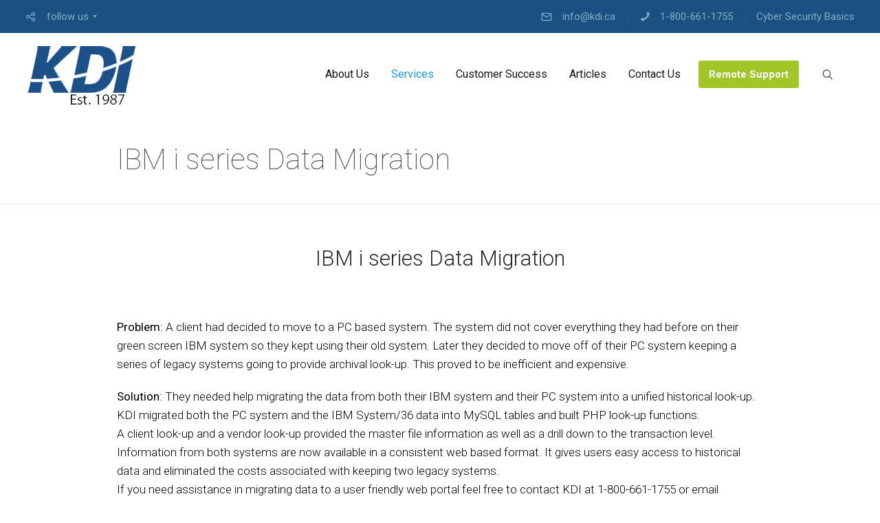

--- FILE ---
content_type: text/html; charset=UTF-8
request_url: https://www.kdi.ca/ibm-i-series-data-migration/
body_size: 14862
content:
<!DOCTYPE html>
<html lang="en-US">
<head>


<meta charset="UTF-8" />
<meta name="viewport" content="width=device-width, initial-scale=1">

<link rel="profile" href="https://gmpg.org/xfn/11" />
<link rel="pingback" href="https://www.kdi.ca/it-services/xmlrpc.php" />

<meta name='robots' content='index, follow, max-image-preview:large, max-snippet:-1, max-video-preview:-1' />

	<!-- This site is optimized with the Yoast SEO plugin v26.7 - https://yoast.com/wordpress/plugins/seo/ -->
	<title>IBM i series Data Migration - KDI</title>
	<link rel="canonical" href="https://www.kdi.ca/ibm-i-series-data-migration/" />
	<meta property="og:locale" content="en_US" />
	<meta property="og:type" content="article" />
	<meta property="og:title" content="IBM i series Data Migration - KDI" />
	<meta property="og:description" content="IBM i series Data Migration &nbsp; Problem: A client had decided to move to a PC based system. The system did not cover everything they had before on their green screen IBM system so they kept using their old system. Later they decided to move off of their PC system keeping a series of legacy [&hellip;]" />
	<meta property="og:url" content="https://www.kdi.ca/ibm-i-series-data-migration/" />
	<meta property="og:site_name" content="KDI" />
	<meta property="article:modified_time" content="2020-04-01T17:03:14+00:00" />
	<meta name="twitter:label1" content="Est. reading time" />
	<meta name="twitter:data1" content="1 minute" />
	<script type="application/ld+json" class="yoast-schema-graph">{"@context":"https://schema.org","@graph":[{"@type":"WebPage","@id":"https://www.kdi.ca/ibm-i-series-data-migration/","url":"https://www.kdi.ca/ibm-i-series-data-migration/","name":"IBM i series Data Migration - KDI","isPartOf":{"@id":"https://www.kdi.ca/#website"},"datePublished":"2020-04-01T17:02:31+00:00","dateModified":"2020-04-01T17:03:14+00:00","breadcrumb":{"@id":"https://www.kdi.ca/ibm-i-series-data-migration/#breadcrumb"},"inLanguage":"en-US","potentialAction":[{"@type":"ReadAction","target":["https://www.kdi.ca/ibm-i-series-data-migration/"]}]},{"@type":"BreadcrumbList","@id":"https://www.kdi.ca/ibm-i-series-data-migration/#breadcrumb","itemListElement":[{"@type":"ListItem","position":1,"name":"Home","item":"https://www.kdi.ca/"},{"@type":"ListItem","position":2,"name":"IBM i series Data Migration"}]},{"@type":"WebSite","@id":"https://www.kdi.ca/#website","url":"https://www.kdi.ca/","name":"KDI","description":"IT Services and Networking Support","potentialAction":[{"@type":"SearchAction","target":{"@type":"EntryPoint","urlTemplate":"https://www.kdi.ca/?s={search_term_string}"},"query-input":{"@type":"PropertyValueSpecification","valueRequired":true,"valueName":"search_term_string"}}],"inLanguage":"en-US"}]}</script>
	<!-- / Yoast SEO plugin. -->


<link rel='dns-prefetch' href='//maps.google.com' />
<link rel='dns-prefetch' href='//fonts.googleapis.com' />
<link rel="alternate" type="application/rss+xml" title="KDI &raquo; Feed" href="https://www.kdi.ca/feed/" />
<link rel="alternate" type="application/rss+xml" title="KDI &raquo; Comments Feed" href="https://www.kdi.ca/comments/feed/" />
<link rel="alternate" title="oEmbed (JSON)" type="application/json+oembed" href="https://www.kdi.ca/wp-json/oembed/1.0/embed?url=https%3A%2F%2Fwww.kdi.ca%2Fibm-i-series-data-migration%2F" />
<link rel="alternate" title="oEmbed (XML)" type="text/xml+oembed" href="https://www.kdi.ca/wp-json/oembed/1.0/embed?url=https%3A%2F%2Fwww.kdi.ca%2Fibm-i-series-data-migration%2F&#038;format=xml" />
<style id='wp-img-auto-sizes-contain-inline-css' type='text/css'>
img:is([sizes=auto i],[sizes^="auto," i]){contain-intrinsic-size:3000px 1500px}
/*# sourceURL=wp-img-auto-sizes-contain-inline-css */
</style>

<link rel='stylesheet' id='mmm_mega_main_menu-css' href='https://www.kdi.ca/it-services/wp-content/plugins/mega_main_menu/src/css/cache.skin.css?ver=1666028170' type='text/css' media='all' />
<link rel='stylesheet' id='wp-block-library-css' href='https://www.kdi.ca/it-services/wp-includes/css/dist/block-library/style.min.css?ver=f088863300c2f2c60e3a1177e6e2afd9' type='text/css' media='all' />
<style id='wp-block-library-inline-css' type='text/css'>
/*wp_block_styles_on_demand_placeholder:696ae55303579*/
/*# sourceURL=wp-block-library-inline-css */
</style>
<style id='classic-theme-styles-inline-css' type='text/css'>
/*! This file is auto-generated */
.wp-block-button__link{color:#fff;background-color:#32373c;border-radius:9999px;box-shadow:none;text-decoration:none;padding:calc(.667em + 2px) calc(1.333em + 2px);font-size:1.125em}.wp-block-file__button{background:#32373c;color:#fff;text-decoration:none}
/*# sourceURL=/wp-includes/css/classic-themes.min.css */
</style>
<link rel='stylesheet' id='contact-form-7-css' href='https://www.kdi.ca/it-services/wp-content/plugins/contact-form-7/includes/css/styles.css?ver=6.1.4' type='text/css' media='all' />
<link rel='stylesheet' id='dslc-main-css-css' href='https://www.kdi.ca/it-services/wp-content/plugins/ds-live-composer/css/main.min.css?ver=1.2.4.1.0.6.1' type='text/css' media='all' />
<link rel='stylesheet' id='dslc-modules-css-css' href='https://www.kdi.ca/it-services/wp-content/plugins/ds-live-composer/css/modules.min.css?ver=1.2.4.1.0.6.1' type='text/css' media='all' />
<link rel='stylesheet' id='dslc-plugins-css-css' href='https://www.kdi.ca/it-services/wp-content/plugins/ds-live-composer/css/plugins.css?ver=1.2.4.1.0.6.1' type='text/css' media='all' />
<link rel='stylesheet' id='page-list-style-css' href='https://www.kdi.ca/it-services/wp-content/plugins/page-list/css/page-list.css?ver=5.9' type='text/css' media='all' />
<link rel='stylesheet' id='sklc-gmaps-css-css' href='https://www.kdi.ca/it-services/wp-content/plugins/sklc-addon-googlemaps/css/main.css?ver=f088863300c2f2c60e3a1177e6e2afd9' type='text/css' media='all' />
<link rel='stylesheet' id='easy-social-share-buttons-css' href='https://www.kdi.ca/it-services/wp-content/plugins/easy-social-share-buttons3/assets/css/default-retina/easy-social-share-buttons.css?ver=30.5' type='text/css' media='all' />
<link rel='stylesheet' id='essb-cct-style-css' href='https://www.kdi.ca/it-services/wp-content/plugins/easy-social-share-buttons3/lib/modules/click-to-tweet/assets/css/styles.css?ver=30.5' type='text/css' media='all' />
<link rel='stylesheet' id='ms-main-css' href='https://www.kdi.ca/it-services/wp-content/plugins/masterslider/public/assets/css/masterslider.main.css?ver=2.29.0' type='text/css' media='all' />
<link rel='stylesheet' id='ms-custom-css' href='https://www.kdi.ca/it-services/wp-content/uploads/masterslider/custom.css?ver=8.9' type='text/css' media='all' />
<link rel='stylesheet' id='lbmn-iconfont-css' href='https://www.kdi.ca/it-services/wp-content/themes/seowp/iconfont/style.css?ver=20150716' type='text/css' media='all' />
<link rel='stylesheet' id='lbmn-iconfont-social-css' href='https://www.kdi.ca/it-services/wp-content/themes/seowp/iconfont/social-share-icons.css?ver=20150814' type='text/css' media='all' />
<link rel='stylesheet' id='lbmn-style-css' href='https://www.kdi.ca/it-services/wp-content/themes/seowp-child/style.css?ver=20150818' type='text/css' media='all' />
<link rel='stylesheet' id='lbmn-google-fonts-css' href='//fonts.googleapis.com/css?family=Roboto%3A100%2C300%2C400%2C500%2C700%2C900&#038;subset=latin&#038;ver=f088863300c2f2c60e3a1177e6e2afd9' type='text/css' media='all' />
<script type="text/javascript" src="https://www.kdi.ca/it-services/wp-includes/js/jquery/jquery.min.js?ver=3.7.1" id="jquery-core-js"></script>
<script type="text/javascript" src="https://www.kdi.ca/it-services/wp-includes/js/jquery/jquery-migrate.min.js?ver=3.4.1" id="jquery-migrate-js"></script>
<script type="text/javascript" src="https://www.kdi.ca/it-services/wp-content/plugins/ds-live-composer/js/plugins.js?ver=1.2.4.1.0.6.1" id="dslc-plugins-js-js"></script>
<script type="text/javascript" id="dslc-main-js-js-extra">
/* <![CDATA[ */
var DSLCAjax = {"ajaxurl":"https://www.kdi.ca/it-services/wp-admin/admin-ajax.php"};
//# sourceURL=dslc-main-js-js-extra
/* ]]> */
</script>
<script type="text/javascript" src="https://www.kdi.ca/it-services/wp-content/plugins/ds-live-composer/js/main.min.js?ver=1.2.4.1.0.6.1" id="dslc-main-js-js"></script>
<script type="text/javascript" src="//maps.google.com/maps/api/js?sensor=false&amp;ver=f088863300c2f2c60e3a1177e6e2afd9" id="sklc-gmaps-api-js"></script>
<script type="text/javascript" src="https://www.kdi.ca/it-services/wp-content/plugins/sklc-addon-googlemaps/js/main.js?ver=f088863300c2f2c60e3a1177e6e2afd9" id="sklc-gmaps-js-js"></script>
<script type="text/javascript" src="https://www.kdi.ca/it-services/wp-content/themes/seowp/javascripts/custom.modernizr.js?ver=2.6.2" id="lbmn-modernizr-js"></script>
<link rel="https://api.w.org/" href="https://www.kdi.ca/wp-json/" /><link rel="alternate" title="JSON" type="application/json" href="https://www.kdi.ca/wp-json/wp/v2/pages/158552" /><link rel="EditURI" type="application/rsd+xml" title="RSD" href="https://www.kdi.ca/it-services/xmlrpc.php?rsd" />

<link rel='shortlink' href='https://www.kdi.ca/?p=158552' />
<script>var ms_grabbing_curosr='https://www.kdi.ca/it-services/wp-content/plugins/masterslider/public/assets/css/common/grabbing.cur',ms_grab_curosr='https://www.kdi.ca/it-services/wp-content/plugins/masterslider/public/assets/css/common/grab.cur';</script>
<meta name="generator" content="MasterSlider 2.29.0 - Responsive Touch Image Slider" />
<script>var ms_grabbing_curosr='https://www.kdi.ca/it-services/wp-content/plugins/masterslider/public/assets/css/common/grabbing.cur',ms_grab_curosr='https://www.kdi.ca/it-services/wp-content/plugins/masterslider/public/assets/css/common/grab.cur';</script>
<meta name="generator" content="MasterSlider 2.29.0 - Responsive Touch Image Slider" />
<!-- All in one Favicon 4.8 --><link rel="icon" href="https://www.kdi.ca/it-services/wp-content/uploads/2016/09/KDI-Logo-transparent.png" type="image/png"/>
<link rel="shortcut icon" href="https://www.kdi.ca/it-services/wp-content/uploads/2013/08/KDI_Icon.ico" />
<style type="text/css">.essb_links_list li.essb_totalcount_item .essb_t_l_big .essb_t_nb:after, .essb_links_list li.essb_totalcount_item .essb_t_r_big .essb_t_nb:after { color: #777777;content: "shares";display: block;font-size: 11px;font-weight: normal;text-align: center;text-transform: uppercase;margin-top: -5px; } .essb_links_list li.essb_totalcount_item .essb_t_l_big, .essb_links_list li.essb_totalcount_item .essb_t_r_big { text-align: center; }.essb_displayed_sidebar .essb_links_list li.essb_totalcount_item .essb_t_l_big .essb_t_nb:after, .essb_displayed_sidebar .essb_links_list li.essb_totalcount_item .essb_t_r_big .essb_t_nb:after { margin-top: 0px; } .essb_displayed_sidebar_right .essb_links_list li.essb_totalcount_item .essb_t_l_big .essb_t_nb:after, .essb_displayed_sidebar_right .essb_links_list li.essb_totalcount_item .essb_t_r_big .essb_t_nb:after { margin-top: 0px; } .essb_totalcount_item_before, .essb_totalcount_item_after { display: block !important; }.essb_totalcount_item_before .essb_totalcount, .essb_totalcount_item_after .essb_totalcount { border: 0px !important; }.essb_counter_insidebeforename { margin-right: 5px; font-weight: bold; }.essb_width_columns_1 li { width: 100%; }.essb_width_columns_1 li a { width: 92%; }.essb_width_columns_2 li { width: 49%; }.essb_width_columns_2 li a { width: 86%; }.essb_width_columns_3 li { width: 32%; }.essb_width_columns_3 li a { width: 80%; }.essb_width_columns_4 li { width: 24%; }.essb_width_columns_4 li a { width: 70%; }.essb_width_columns_5 li { width: 19.5%; }.essb_width_columns_5 li a { width: 60%; }.essb_links li.essb_totalcount_item_before, .essb_width_columns_1 li.essb_totalcount_item_after { width: 100%; text-align: left; }.essb_network_align_center a { text-align: center; }.essb_network_align_right .essb_network_name { float: right;}</style>
<script type="text/javascript">var essb_settings = {"ajax_url":"https:\/\/www.kdi.ca\/it-services\/wp-admin\/admin-ajax.php","essb3_nonce":"cca795ca98","essb3_plugin_url":"https:\/\/www.kdi.ca\/it-services\/wp-content\/plugins\/easy-social-share-buttons3","essb3_facebook_total":true,"essb3_admin_ajax":false,"essb3_internal_counter":false,"essb3_stats":false,"essb3_ga":false,"essb3_ga_mode":"simple","essb3_counter_button_min":0,"essb3_counter_total_min":0,"blog_url":"https:\/\/www.kdi.ca\/it-services\/","ajax_type":"wp","essb3_postfloat_stay":false,"essb3_no_counter_mailprint":false,"essb3_single_ajax":false,"twitter_counter":"self","post_id":158552};</script><!-- Google tag (gtag.js) -->
<script async src="https://www.googletagmanager.com/gtag/js?id=G-HNVZGKMNGQ"></script>
<script>
  window.dataLayer = window.dataLayer || [];
  function gtag(){dataLayer.push(arguments);}
  gtag('js', new Date());

  gtag('config', 'G-HNVZGKMNGQ');
</script>


	<script type="text/javascript">
		function lbmn_passedFiveSeconds() {
			var el_html = document.getElementsByTagName('html');
			if ( (typeof el_html.className !== 'undefined') && (el_html.className.indexOf('content-loaded') === -1)  ) {
				el_html.className += ' content-loaded';
			}
		}
		setTimeout(lbmn_passedFiveSeconds, 5000);
	</script>
<style type="text/css">
			.pseudo-preloader .global-container { z-index: 100; position: relative; }
			.pseudo-preloader .global-wrapper:before { position: absolute; content: ''; left: 0; top: 0; width: 100%; height: 100%; position: fixed; height: 100vh; -webkit-transition: all 0.7s; -webkit-transition-delay: 0.3s; -moz-transition: all 0.7s 0.3s; -o-transition: all 0.7s 0.3s; transition: all 0.7s 0.3s; z-index: 5000; background: #fff; }
			.pseudo-preloader .global-wrapper:after {
				width: 80px;
				height: 80px;
				content: '';
				background: transparent url('https://www.kdi.ca/it-services/wp-content/themes/seowp/images/preloader.gif') no-repeat;
				background-size: 80px 80px;
				position: fixed; display: block; left: 50%; top: 50vh; margin-left: -40px; z-index: 6000;

				-webkit-transition: all 0.7s;
				-webkit-transition-delay: 0.5s;

				-moz-transition: all 0.7s 0.5s;
				-o-transition: all 0.7s 0.5s;
				transition: all 0.7s 0.5s;
			}

			html.content-loaded .global-wrapper:before,
			html.content-loaded .global-wrapper:after { opacity: 0; z-index: 0; color: rgba(0, 0, 0, 0); -webkit-transition: all 0.3s; -moz-transition: all 0.3s; -o-transition: all 0.3s; transition: all 0.3s; }
			</style>		<style type="text/css" id="wp-custom-css">
			.imagepadding{
	padding: 0 20px 0 0;
}
.networkpage .dslc-module-heading{
	display:none !important;
}
		</style>
		</head>

<body data-rsssl=1 class="wp-singular page-template-default page page-id-158552 wp-theme-seowp wp-child-theme-seowp-child mmm mega_main_menu-20-1-2 _masterslider _msp_version_2.29.0">
<div class="off-canvas-wrap">
<div class="site global-container inner-wrap" id="global-container">
	<div class="global-wrapper">
		
<div id="mega_main_menu" class="topbar primary_style-flat icons-left first-lvl-align-right first-lvl-separator-smooth direction-horizontal fullwidth-disable pushing_content-disable mobile_minimized-disable dropdowns_trigger-hover dropdowns_animation-anim_4 no-logo no-search no-woo_cart no-buddypress responsive-enable coercive_styles-disable indefinite_location_mode-disable language_direction-ltr version-20-1-2  mega_main mega_main_menu">
	<div class="menu_holder">
	<div class="mmm_fullwidth_container"></div><!-- class="fullwidth_container" -->
		<div class="menu_inner">
			<span class="nav_logo">
				<a class="mobile_toggle">
					<span class="mobile_button">
						Menu &nbsp;
						<span class="symbol_menu">&equiv;</span>
						<span class="symbol_cross">&#x2573;</span>
					</span><!-- class="mobile_button" -->
				</a>
			</span><!-- /class="nav_logo" -->
				<ul id="mega_main_menu_ul" class="mega_main_menu_ul">
<li id="menu-item-158040" class="menu-item menu-item-type-custom menu-item-object-custom menu-item-158040 default_dropdown default_style drop_to_right submenu_default_width columns1">
	<a href="mailto:info@kdi.ca" class="item_link  with_icon" tabindex="1">
		<i class="dslc-icon-ext-mail2"></i> 
		<span class="link_content">
			<span class="link_text">
				info@kdi.ca
			</span>
		</span>
	</a>
</li>
<li id="menu-item-158807" class="menu-item menu-item-type-custom menu-item-object-custom menu-item-158807 default_dropdown default_style drop_to_right submenu_default_width columns1">
	<a href="tel:18006611755" class="item_link  with_icon" tabindex="2">
		<i class="dslc-icon-ext-phone4"></i> 
		<span class="link_content">
			<span class="link_text">
				1-800-661-1755
			</span>
		</span>
	</a>
</li>
<li id="menu-item-160363" class="menu-item menu-item-type-post_type menu-item-object-post menu-item-160363 default_dropdown default_style drop_to_right submenu_default_width columns1">
	<a href="https://www.kdi.ca/cyber-security-basics/" class="item_link  disable_icon" tabindex="3">
		<i class=""></i> 
		<span class="link_content">
			<span class="link_text">
				Cyber Security Basics
			</span>
		</span>
	</a>
</li>
<li id="menu-item-158109" class="with_icon menu-align-left menu-item menu-item-type-custom menu-item-object-custom menu-item-has-children menu-item-158109 grid_dropdown default_style drop_to_right submenu_default_width columns3">
	<a href="#" class="item_link  with_icon" tabindex="4">
		<i class="dslc-icon-ext-share2"></i> 
		<span class="link_content">
			<span class="link_text">
				follow us
			</span>
		</span>
	</a>
	<ul class="mega_dropdown">
	<li id="menu-item-158110" class="menu-item menu-item-type-custom menu-item-object-custom menu-item-158110 default_dropdown drop_to_right columns1" style="width:33.333333333333%;">
		<a href="https://twitter.com/KDI_ITsolutions" class="item_link  witout_img">
			<i class="dslc-icon-ext-twitter2"></i> 
			<img src="[data-uri]" alt="placeholder"/>
		</a>
		<div class="post_details">
			<div class="post_icon pull-left">
			<i class="dslc-icon-ext-twitter2"></i>
			</div>
			<div class="post_title">
				Twitter
			</div>
		</div><!-- /.post_details -->
	</li>
	<li id="menu-item-158111" class="menu-item menu-item-type-custom menu-item-object-custom menu-item-158111 default_dropdown drop_to_right columns1" style="width:33.333333333333%;">
		<a href="https://www.facebook.com/KDINetworkServices/" class="item_link  witout_img">
			<i class="dslc-icon-ext-facebook4"></i> 
			<img src="[data-uri]" alt="placeholder"/>
		</a>
		<div class="post_details">
			<div class="post_icon pull-left">
			<i class="dslc-icon-ext-facebook4"></i>
			</div>
			<div class="post_title">
				Facebook
			</div>
		</div><!-- /.post_details -->
	</li>
	<li id="menu-item-158112" class="menu-item menu-item-type-custom menu-item-object-custom menu-item-158112 default_dropdown drop_to_right columns1" style="width:33.333333333333%;">
		<a href="http://www.linkedin.com/company/kobelt-development-inc.-kdi-" class="item_link  witout_img">
			<i class="dslc-icon-ext-linkedin2"></i> 
			<img src="[data-uri]" alt="placeholder"/>
		</a>
		<div class="post_details">
			<div class="post_icon pull-left">
			<i class="dslc-icon-ext-linkedin2"></i>
			</div>
			<div class="post_title">
				Linkd In
			</div>
		</div><!-- /.post_details -->
	</li>
	</ul><!-- /.mega_dropdown -->
</li></ul>
		</div><!-- /class="menu_inner" -->
	</div><!-- /class="menu_holder" -->
</div><!-- /id="mega_main_menu" -->	<header class="site-header " role="banner">
	
<div id="mega_main_menu" class="header-menu primary_style-flat icons-left first-lvl-align-right first-lvl-separator-smooth direction-horizontal fullwidth-disable pushing_content-disable mobile_minimized-enable dropdowns_trigger-hover dropdowns_animation-anim_4 include-logo include-search no-woo_cart no-buddypress responsive-enable coercive_styles-disable indefinite_location_mode-disable language_direction-ltr version-20-1-2  logoplacement-bottom-left search-shadow-inside mega_main mega_main_menu">
	<div class="menu_holder" data-sticky="1" data-stickyoffset="134">
	<div class="mmm_fullwidth_container"></div><!-- class="fullwidth_container" -->
		<div class="menu_inner">
			<span class="nav_logo">
				<a class="logo_link" href="https://www.kdi.ca" title="KDI">
					<img src="https://kdi.ca/it-services/wp-content/uploads/2016/09/KDI-Logo-transparent.png" alt="KDI" />
				</a>
				<a class="mobile_toggle">
					<span class="mobile_button">
						 &nbsp;
						<span class="symbol_menu">&equiv;</span>
						<span class="symbol_cross">&#x2573;</span>
					</span><!-- class="mobile_button" -->
				</a>
			</span><!-- /class="nav_logo" -->
				<ul id="mega_main_menu_ul" class="mega_main_menu_ul">
<li id="menu-item-158113" class="menu-item menu-item-type-post_type menu-item-object-page menu-item-has-children menu-item-158113 multicolumn_dropdown default_style drop_to_right submenu_default_width columns2">
	<a href="https://www.kdi.ca/about-us/" class="item_link  disable_icon" tabindex="5">
		<i class=""></i> 
		<span class="link_content">
			<span class="link_text">
				About Us
			</span>
		</span>
	</a>
	<ul class="mega_dropdown">
	<li id="menu-item-158099" class="menu-item menu-item-type-custom menu-item-object-custom menu-item-has-children menu-item-158099 default_dropdown additional_style_2 drop_to_right submenu_default_width columns1" style="width:50%;">
		<a href="#" class="item_link  disable_icon" tabindex="6">
			<i class=""></i> 
			<span class="link_content">
				<span class="link_text">
					KDI
					<span class="link_descr">Kobelt Development Inc.
					</span>
				</span>
			</span>
		</a>
		<ul class="mega_dropdown">
		<li id="menu-item-158115" class="menu-item menu-item-type-post_type menu-item-object-page menu-item-158115 default_dropdown default_style drop_to_right submenu_default_width columns1">
			<a href="https://www.kdi.ca/statement-faith/" class="item_link  with_icon" tabindex="7">
				<i class="dslc-icon-ext-user3"></i> 
				<span class="link_content">
					<span class="link_text">
						A Statement of Faith
					</span>
				</span>
			</a>
		</li>
		<li id="menu-item-158118" class="menu-item menu-item-type-post_type menu-item-object-page menu-item-158118 default_dropdown default_style drop_to_right submenu_default_width columns1">
			<a href="https://www.kdi.ca/about-us/recycling/" class="item_link  with_icon" tabindex="8">
				<i class="dslc-icon-ext-recycle"></i> 
				<span class="link_content">
					<span class="link_text">
						Recycling
					</span>
				</span>
			</a>
		</li>
		<li id="menu-item-158521" class="menu-item menu-item-type-post_type menu-item-object-page menu-item-158521 default_dropdown default_style drop_to_right submenu_default_width columns1">
			<a href="https://www.kdi.ca/company/newsletters/" class="item_link  with_icon" tabindex="9">
				<i class="dslc-icon-ext-mail3"></i> 
				<span class="link_content">
					<span class="link_text">
						Newsletters
					</span>
				</span>
			</a>
		</li>
		<li id="menu-item-158116" class="menu-item menu-item-type-post_type menu-item-object-page menu-item-158116 default_dropdown default_style drop_to_right submenu_default_width columns1">
			<a href="https://www.kdi.ca/about-us/privacy-policy/" class="item_link  with_icon" tabindex="10">
				<i class="dslc-icon-ext-eye3"></i> 
				<span class="link_content">
					<span class="link_text">
						Privacy Policy
					</span>
				</span>
			</a>
		</li>
		</ul><!-- /.mega_dropdown -->
	</li>
	<li id="menu-item-158100" class="menu-item menu-item-type-custom menu-item-object-custom menu-item-has-children menu-item-158100 default_dropdown additional_style_2 drop_to_right submenu_default_width columns1" style="width:50%;">
		<a href="#" class="item_link  disable_icon" tabindex="11">
			<i class=""></i> 
			<span class="link_content">
				<span class="link_text">
					Experience
					<span class="link_descr">Selected clients and projects
					</span>
				</span>
			</span>
		</a>
		<ul class="mega_dropdown">
		<li id="menu-item-158117" class="menu-item menu-item-type-post_type menu-item-object-page menu-item-158117 default_dropdown default_style drop_to_right submenu_default_width columns1">
			<a href="https://www.kdi.ca/about-us/career/" class="item_link  with_icon" tabindex="12">
				<i class="dslc-icon-ext-suitcase"></i> 
				<span class="link_content">
					<span class="link_text">
						Career
					</span>
				</span>
			</a>
		</li>
		<li id="menu-item-158114" class="menu-item menu-item-type-post_type menu-item-object-page menu-item-158114 default_dropdown default_style drop_to_right submenu_default_width columns1">
			<a href="https://www.kdi.ca/about-us/testimonials/" class="item_link  with_icon" tabindex="13">
				<i class="dslc-icon-ext-comment"></i> 
				<span class="link_content">
					<span class="link_text">
						Testimonials
					</span>
				</span>
			</a>
		</li>
		<li id="menu-item-158119" class="menu-item menu-item-type-post_type menu-item-object-page menu-item-158119 default_dropdown default_style drop_to_right submenu_default_width columns1">
			<a href="https://www.kdi.ca/about-us/sitemap/" class="item_link  with_icon" tabindex="14">
				<i class="dslc-icon-ext-website-optimization"></i> 
				<span class="link_content">
					<span class="link_text">
						Sitemap
					</span>
				</span>
			</a>
		</li>
		</ul><!-- /.mega_dropdown -->
	</li>
	</ul><!-- /.mega_dropdown -->
</li>
<li id="menu-item-158141" class="menu-item menu-item-type-post_type menu-item-object-page current-menu-ancestor current_page_ancestor menu-item-has-children menu-item-158141 multicolumn_dropdown default_style drop_to_right submenu_full_width columns4">
	<a href="https://www.kdi.ca/services/" class="item_link  disable_icon" tabindex="15">
		<i class=""></i> 
		<span class="link_content">
			<span class="link_text">
				Services
			</span>
		</span>
	</a>
	<ul class="mega_dropdown">
	<li id="menu-item-158123" class="menu-item menu-item-type-post_type menu-item-object-page current-menu-ancestor current-menu-parent current_page_parent current_page_ancestor menu-item-has-children menu-item-158123 default_dropdown additional_style_2 drop_to_right submenu_default_width columns1" style="width:25%;">
		<a href="https://www.kdi.ca/services/hardware-and-infrastructure/as400/" class="item_link  disable_icon" tabindex="16">
			<i class=""></i> 
			<span class="link_content">
				<span class="link_text">
					AS/400 IBM Server Support
					<span class="link_descr">Find out how we can help you and how we've helped others
					</span>
				</span>
			</span>
		</a>
		<ul class="mega_dropdown">
		<li id="menu-item-158124" class="menu-item menu-item-type-post_type menu-item-object-page menu-item-158124 default_dropdown additional_style_2 drop_to_right submenu_default_width columns1">
			<a href="https://www.kdi.ca/services/rubus/" class="item_link  disable_icon" tabindex="17">
				<i class=""></i> 
				<span class="link_content">
					<span class="link_text">
						Rubus
						<span class="link_descr">A new Thin Client terminal with both hardware and software AS/400 compatibility.
						</span>
					</span>
				</span>
			</a>
		</li>
		<li id="menu-item-158136" class="menu-item menu-item-type-post_type menu-item-object-page menu-item-158136 default_dropdown default_style drop_to_right submenu_default_width columns1">
			<a href="https://www.kdi.ca/portfolio/as400-disaster-data-recovery/" class="item_link  with_icon" tabindex="18">
				<i class="dslc-icon-ext-warning2"></i> 
				<span class="link_content">
					<span class="link_text">
						AS/400 Disaster Data Recovery
					</span>
				</span>
			</a>
		</li>
		<li id="menu-item-158137" class="menu-item menu-item-type-post_type menu-item-object-page menu-item-158137 default_dropdown default_style drop_to_right submenu_default_width columns1">
			<a href="https://www.kdi.ca/portfolio/everest-to-as400/" class="item_link  with_icon" tabindex="19">
				<i class="dslc-icon-ext-light-bulb"></i> 
				<span class="link_content">
					<span class="link_text">
						Everest to AS/400
					</span>
				</span>
			</a>
		</li>
		<li id="menu-item-158551" class="menu-item menu-item-type-post_type menu-item-object-page menu-item-158551 default_dropdown default_style drop_to_right submenu_default_width columns1">
			<a href="https://www.kdi.ca/ibm-i-series-data-recovery/" class="item_link  with_icon" tabindex="20">
				<i class="dslc-icon-ext-light-bulb"></i> 
				<span class="link_content">
					<span class="link_text">
						IBM i series Data Recovery
					</span>
				</span>
			</a>
		</li>
		<li id="menu-item-158555" class="menu-item menu-item-type-post_type menu-item-object-page current-menu-item page_item page-item-158552 current_page_item menu-item-158555 default_dropdown default_style drop_to_right submenu_default_width columns1">
			<a href="https://www.kdi.ca/ibm-i-series-data-migration/" class="item_link  with_icon" tabindex="21">
				<i class="dslc-icon-ext-light-bulb"></i> 
				<span class="link_content">
					<span class="link_text">
						IBM i series Data Migration
					</span>
				</span>
			</a>
		</li>
		</ul><!-- /.mega_dropdown -->
	</li>
	<li id="menu-item-158125" class="menu-item menu-item-type-post_type menu-item-object-page menu-item-has-children menu-item-158125 default_dropdown additional_style_2 drop_to_right submenu_default_width columns1" style="width:25%;">
		<a href="https://www.kdi.ca/services/hardware-and-infrastructure/" class="item_link  disable_icon" tabindex="22">
			<i class=""></i> 
			<span class="link_content">
				<span class="link_text">
					Network Services
				</span>
			</span>
		</a>
		<ul class="mega_dropdown">
		<li id="menu-item-158127" class="menu-item menu-item-type-post_type menu-item-object-page menu-item-158127 default_dropdown default_style drop_to_right submenu_default_width columns1">
			<a href="https://www.kdi.ca/services/hardware-and-infrastructure/network-and-data-security/" class="item_link  with_icon" tabindex="23">
				<i class="dslc-icon-ext-lock3"></i> 
				<span class="link_content">
					<span class="link_text">
						Network and Data Security
					</span>
				</span>
			</a>
		</li>
		<li id="menu-item-158128" class="menu-item menu-item-type-post_type menu-item-object-page menu-item-158128 default_dropdown default_style drop_to_right submenu_default_width columns1">
			<a href="https://www.kdi.ca/services/hardware-and-infrastructure/offsite-data-storage/" class="item_link  with_icon" tabindex="24">
				<i class="dslc-icon-ext-disk"></i> 
				<span class="link_content">
					<span class="link_text">
						Offsite Data Storage
					</span>
				</span>
			</a>
		</li>
		<li id="menu-item-158129" class="menu-item menu-item-type-post_type menu-item-object-page menu-item-158129 default_dropdown default_style drop_to_right submenu_default_width columns1">
			<a href="https://www.kdi.ca/services/hardware-and-infrastructure/network-implementation/" class="item_link  with_icon" tabindex="25">
				<i class="dslc-icon-ext-users"></i> 
				<span class="link_content">
					<span class="link_text">
						Network Support and Implementation
					</span>
				</span>
			</a>
		</li>
		<li id="menu-item-158130" class="menu-item menu-item-type-post_type menu-item-object-page menu-item-158130 default_dropdown default_style drop_to_right submenu_default_width columns1">
			<a href="https://www.kdi.ca/services/hardware-and-infrastructure/integrated-it-management/" class="item_link  with_icon" tabindex="26">
				<i class="dslc-icon-ext-briefcase3"></i> 
				<span class="link_content">
					<span class="link_text">
						Integrated IT Management
					</span>
				</span>
			</a>
		</li>
		<li id="menu-item-158131" class="menu-item menu-item-type-post_type menu-item-object-page menu-item-158131 default_dropdown default_style drop_to_right submenu_default_width columns1">
			<a href="https://www.kdi.ca/services/hardware-and-infrastructure/preventative-maintenance/" class="item_link  with_icon" tabindex="27">
				<i class="dslc-icon-ext-tools2"></i> 
				<span class="link_content">
					<span class="link_text">
						Preventative Maintenance
					</span>
				</span>
			</a>
		</li>
		<li id="menu-item-158132" class="menu-item menu-item-type-post_type menu-item-object-page menu-item-158132 default_dropdown default_style drop_to_right submenu_default_width columns1">
			<a href="https://www.kdi.ca/services/hardware-and-infrastructure/as400/" class="item_link  with_icon" tabindex="28">
				<i class="dslc-icon-ext-drive"></i> 
				<span class="link_content">
					<span class="link_text">
						AS/400 IBM Server Support
					</span>
				</span>
			</a>
		</li>
		</ul><!-- /.mega_dropdown -->
	</li>
	<li id="menu-item-158126" class="menu-item menu-item-type-post_type menu-item-object-page menu-item-has-children menu-item-158126 default_dropdown additional_style_2 drop_to_right submenu_default_width columns1" style="width:25%;">
		<a href="https://www.kdi.ca/services/software/" class="item_link  disable_icon" tabindex="29">
			<i class=""></i> 
			<span class="link_content">
				<span class="link_text">
					Our Software
				</span>
			</span>
		</a>
		<ul class="mega_dropdown">
		<li id="menu-item-158253" class="menu-item menu-item-type-post_type menu-item-object-page menu-item-158253 default_dropdown default_style drop_to_right submenu_default_width columns1">
			<a href="https://www.kdi.ca/services/software/student-information-system/" class="item_link  with_icon" tabindex="30">
				<i class="dslc-icon-ext-head"></i> 
				<span class="link_content">
					<span class="link_text">
						Student Information System
					</span>
				</span>
			</a>
		</li>
		<li id="menu-item-158249" class="menu-item menu-item-type-post_type menu-item-object-page menu-item-158249 default_dropdown default_style drop_to_right submenu_default_width columns1">
			<a href="https://www.kdi.ca/services/software/website-hosting/" class="item_link  with_icon" tabindex="31">
				<i class="dslc-icon-ext-browser2"></i> 
				<span class="link_content">
					<span class="link_text">
						Web Hosting and Services
					</span>
				</span>
			</a>
		</li>
		<li id="menu-item-158134" class="menu-item menu-item-type-post_type menu-item-object-page menu-item-158134 default_dropdown default_style drop_to_right submenu_default_width columns1">
			<a href="https://www.kdi.ca/services/software/accounting-software/" class="item_link  with_icon" tabindex="32">
				<i class="dslc-icon-ext-graph"></i> 
				<span class="link_content">
					<span class="link_text">
						Accounting Software
					</span>
				</span>
			</a>
		</li>
		<li id="menu-item-158252" class="menu-item menu-item-type-post_type menu-item-object-page menu-item-158252 default_dropdown default_style drop_to_right submenu_default_width columns1">
			<a href="https://www.kdi.ca/services/software/soccer-league-management-system/" class="item_link  with_icon" tabindex="33">
				<i class="dslc-icon-ext-dribbble2"></i> 
				<span class="link_content">
					<span class="link_text">
						League Management System
					</span>
				</span>
			</a>
		</li>
		<li id="menu-item-158251" class="menu-item menu-item-type-post_type menu-item-object-page menu-item-158251 default_dropdown default_style drop_to_right submenu_default_width columns1">
			<a href="https://www.kdi.ca/services/software/time-management-system/" class="item_link  with_icon" tabindex="34">
				<i class="dslc-icon-ext-clock4"></i> 
				<span class="link_content">
					<span class="link_text">
						Time Management System
					</span>
				</span>
			</a>
		</li>
		<li id="menu-item-158254" class="menu-item menu-item-type-post_type menu-item-object-page menu-item-158254 default_dropdown default_style drop_to_right submenu_default_width columns1">
			<a href="https://www.kdi.ca/services/software/rsvportal/" class="item_link  with_icon" tabindex="35">
				<i class="dslc-icon-ext-calendar2"></i> 
				<span class="link_content">
					<span class="link_text">
						RSVPortal Event Planning Software
					</span>
				</span>
			</a>
		</li>
		<li id="menu-item-158501" class="menu-item menu-item-type-post_type menu-item-object-page menu-item-158501 default_dropdown default_style drop_to_right submenu_default_width columns1">
			<a href="https://www.kdi.ca/conference-registration-portal/" class="item_link  with_icon" tabindex="36">
				<i class="dslc-icon-ext-calendar"></i> 
				<span class="link_content">
					<span class="link_text">
						Conference Registration Portal
					</span>
				</span>
			</a>
		</li>
		<li id="menu-item-158500" class="menu-item menu-item-type-post_type menu-item-object-page menu-item-158500 default_dropdown default_style drop_to_right submenu_default_width columns1">
			<a href="https://www.kdi.ca/contests-awards-portal/" class="item_link  with_icon" tabindex="37">
				<i class="dslc-icon-ext-trophy2"></i> 
				<span class="link_content">
					<span class="link_text">
						Contests &#038; Awards Portal
					</span>
				</span>
			</a>
		</li>
		</ul><!-- /.mega_dropdown -->
	</li>
	<li id="menu-item-158304" class="menu-item menu-item-type-post_type menu-item-object-page menu-item-158304 default_dropdown additional_style_2 drop_to_right submenu_default_width columns1" style="width:25%;">
		<a href="https://www.kdi.ca/essential-services/" class="item_link  disable_icon" tabindex="38">
			<i class=""></i> 
			<span class="link_content">
				<span class="link_text">
					Essential Services
					<span class="link_descr">Do you have the 3 essentials?

Firewall

Antivirus

Backup

Click here to find out more
					</span>
				</span>
			</span>
		</a>
	</li>
	</ul><!-- /.mega_dropdown -->
</li>
<li id="menu-item-158138" class="menu-item menu-item-type-post_type menu-item-object-page menu-item-has-children menu-item-158138 default_dropdown default_style drop_to_right submenu_default_width columns1">
	<a href="https://www.kdi.ca/portfolio/" class="item_link  disable_icon" tabindex="39">
		<i class=""></i> 
		<span class="link_content">
			<span class="link_text">
				Customer Success
			</span>
		</span>
	</a>
	<ul class="mega_dropdown">
	<li id="menu-item-158562" class="menu-item menu-item-type-post_type menu-item-object-page menu-item-158562 default_dropdown default_style drop_to_right submenu_default_width columns1">
		<a href="https://www.kdi.ca/yourradar-on-covid-19/" class="item_link  disable_icon" tabindex="40">
			<i class=""></i> 
			<span class="link_content">
				<span class="link_text">
					YourRadar on COVID-19
				</span>
			</span>
		</a>
	</li>
	</ul><!-- /.mega_dropdown -->
</li>
<li id="menu-item-158140" class="menu-item menu-item-type-post_type menu-item-object-page menu-item-158140 default_dropdown default_style drop_to_right submenu_default_width columns1">
	<a href="https://www.kdi.ca/blog/" class="item_link  disable_icon" tabindex="41">
		<i class=""></i> 
		<span class="link_content">
			<span class="link_text">
				Articles
			</span>
		</span>
	</a>
</li>
<li id="menu-item-158121" class="menu-item menu-item-type-post_type menu-item-object-page menu-item-158121 default_dropdown default_style drop_to_right submenu_default_width columns1">
	<a href="https://www.kdi.ca/contact-us/" class="item_link  disable_icon" tabindex="42">
		<i class=""></i> 
		<span class="link_content">
			<span class="link_text">
				Contact Us
			</span>
		</span>
	</a>
</li>
<li id="menu-item-158120" class="menu-item menu-item-type-custom menu-item-object-custom menu-item-158120 default_dropdown additional_style_1 drop_to_right submenu_default_width columns1">
	<a target="_blank" href="https://kdi.on.spiceworks.com/portal" class="item_link  disable_icon" tabindex="43">
		<i class=""></i> 
		<span class="link_content">
			<span class="link_text">
				Remote Support
			</span>
		</span>
	</a>
</li>
	<li class="nav_search_box">
		<form method="get" id="mega_main_menu_searchform" action="https://www.kdi.ca/">
			<i class="icosearch dslc-icon-ext-search4"></i>
			<input type="submit" class="submit" name="submit" id="searchsubmit" value="Search" />
			<input type="text" class="field" name="s" id="s" />
		</form>
	</li><!-- class="nav_search_box" -->
</ul>
		</div><!-- /class="menu_inner" -->
	</div><!-- /class="menu_holder" -->
</div><!-- /id="mega_main_menu" -->	</header><!-- #masthead -->
	<div class="site-main">

<div id="content" class="site-content" role="main">
			
<article id="post-158552" class="post-158552 page type-page status-publish hentry">
		<div class="entry-content">
		<div class="dslc-code-empty-title dslc-clearfix"><h1 class="entry-title dslc-modules-section-wrapper">IBM i series Data Migration</h1></div><div class="dslc-code-empty-content dslc-modules-section-wrapper dslc-clearfix"><div id="dslc-theme-content"><div id="dslc-theme-content-inner"><h2 style="text-align: center;">IBM i series Data Migration</h2>
<p>&nbsp;</p>
<p><span style="color: #000000;"><strong>Problem</strong>: A client had decided to move to a PC based system. The system did not cover everything they had before on their green screen IBM system so they kept using their old system.   Later they decided to move off of their PC system keeping a series of legacy systems going to provide archival look-up.  This proved to be inefficient and expensive.</span></p>
<p><span style="color: #000000;"><strong>Solution</strong>: They needed help migrating the data from both their IBM system and their PC system into a unified historical look-up.   KDI migrated both the PC system and the IBM System/36 data into MySQL tables and built PHP look-up functions.<br />
A client look-up and a vendor look-up provided the master file information as well as a drill down to the transaction level.  Information from both systems are now available in a consistent web based format.  It gives users easy access to historical data and eliminated the costs associated with keeping two legacy systems.<br />
If you need assistance in migrating data to a user friendly web portal feel free to contact KDI at 1-800-661-1755 or email <a href="mailto:info@kdi.ca" >info@kdi.ca</a><br />
</span></p>
<hr />
<h6 style="text-align: center;"><span style="color: #000000;">Can you relate? Contact us now, if you need assistance in recovering your IBM data for archive purposes.</span></h6>
<p>&nbsp;</p>
<h6 style="text-align: center;">
<div ><a href="/services/hardware-and-infrastructure/as400/" target="_self" class="dslc-primary" rel="noopener noreferrer">Learn More</a></div>
<p>    </p>
<div ><a href="/contact-us" target="_self" class="dslc-primary" rel="noopener noreferrer">Contact Us</a></div>
</h6>
<hr />
<p>&nbsp;</p>
</div></div></div>	</div><!-- .entry-content -->
</article><!-- #post-## -->	</div><!-- #content -->
</div><!-- .site-main -->		<section class='calltoaction-area' data-stateonload='1'>
			<span class='calltoaction-area__content'>
				Questions? Give Us a Call 1-800-661-1755&nbsp;&nbsp;&nbsp;<i class='fa-icon-angle-right calltoaction-area__cta-icon'></i>			</span>
							<a href='https://kdi.ca/it-services/contact-us/' class='calltoaction-area__cta-link'></a>
					</section>
		<footer id="dslc-content" class="site-footer dslc-content dslc-clearfix"><div id="dslc-footer" class="dslc-content dslc-clearfix">
		<div  class="dslc-modules-section " style="background-color:rgb(40, 45, 48);border-right-style: hidden; border-left-style: hidden; padding-bottom:27px;padding-top:27px;">

				

				<div class="dslc-modules-section-wrapper dslc-clearfix"> <div class="dslc-modules-area dslc-col dslc-4-col dslc-first-col" data-size="4"> 
		<div id="dslc-module-2373" class="dslc-module-front dslc-module-DSLC_Info_Box dslc-in-viewport-check dslc-in-viewport-anim-none  dslc-col dslc-12-col dslc-last-col  dslc-module-handle-like-regular " data-module-id="2373" data-dslc-module-id="DSLC_Info_Box" data-dslc-module-size="12" data-dslc-anim="none" data-dslc-anim-delay="0" data-dslc-anim-duration="650"  data-dslc-anim-easing="ease" data-dslc-preset="none" >

			
			
		
			<div class="dslc-info-box dslc-info-box-icon-pos-aside">

				<div class="dslc-info-box-wrapper">

					
					<div class="dslc-info-box-main-wrap dslc-clearfix">

													<div class="dslc-info-box-image">
								<div class="dslc-info-box-image-inner">
									<span class="dslc-icon dslc-icon-ext-speech-bubble dslc-init-center"></span>
																	</div><!-- .dslc-info-box-image-inner -->
							</div><!-- .dslc-info-box-image -->
												
						
						<div class="dslc-info-box-main">

															<div class="dslc-info-box-title">
																														<h4>604-574-7225</h4>
																											</div><!-- .dslc-info-box-title -->
							
															<div class="dslc-info-box-content">
																			<p>MON–FRI 8AM–4PM</p>																	</div><!-- .dslc-info-box-content -->
							
							
						</div><!-- .dslc-info-box-main -->

					</div><!-- .dslc-info-box-main-wrap -->

				</div><!-- .dslc-info-box-wrapper -->

			</div><!-- .dslc-info-box -->

		
			
			
		</div><!-- .dslc-module -->
		 </div> <div class="dslc-modules-area dslc-col dslc-4-col " data-size="4"> 
		<div id="dslc-module-2379" class="dslc-module-front dslc-module-DSLC_Button dslc-in-viewport-check dslc-in-viewport-anim-none  dslc-col dslc-12-col dslc-last-col  dslc-module-handle-like-regular " data-module-id="2379" data-dslc-module-id="DSLC_Button" data-dslc-module-size="12" data-dslc-anim="none" data-dslc-anim-delay="0" data-dslc-anim-duration="650"  data-dslc-anim-easing="ease" data-dslc-preset="none" >

			
			
		
			<div class="dslc-button">
									<a href="mailto:info@kdi.ca" target="_blank"  onClick="" class="">
													<span class="dslc-icon dslc-icon-ext-mail2"></span>
												<span class="dslca-editable-content" data-id="button_text"  data-type="simple" >info@kdi.ca</span>
											</a>
							</div><!-- .dslc-button -->

			
			
			
		</div><!-- .dslc-module -->
		 </div> <div class="dslc-modules-area dslc-col dslc-4-col dslc-last-col" data-size="4"> 
		<div id="dslc-module-2380" class="dslc-module-front dslc-module-DSLC_Button dslc-in-viewport-check dslc-in-viewport-anim-none  dslc-col dslc-12-col dslc-last-col  dslc-module-handle-like-regular " data-module-id="2380" data-dslc-module-id="DSLC_Button" data-dslc-module-size="12" data-dslc-anim="none" data-dslc-anim-delay="0" data-dslc-anim-duration="650"  data-dslc-anim-easing="ease" data-dslc-preset="none" >

			
			
		
			<div class="dslc-button">
									<a href="/contact-us/" target="_self"  onClick="" class="">
													<span class="dslc-icon dslc-icon-ext-bell"></span>
												<span class="dslca-editable-content" data-id="button_text"  data-type="simple" >request a free quote</span>
											</a>
							</div><!-- .dslc-button -->

			
			
			
		</div><!-- .dslc-module -->
		 </div> </div></div> 
		<div  class="dslc-modules-section " style="background-color:rgb(37, 40, 42);border-right-style: hidden; border-left-style: hidden; padding-bottom:50px;padding-top:50px;">

				

				<div class="dslc-modules-section-wrapper dslc-clearfix"> <div class="dslc-modules-area dslc-col dslc-5-col dslc-first-col" data-size="5"> 
		<div id="dslc-module-990" class="dslc-module-front dslc-module-DSLC_Social dslc-in-viewport-check dslc-in-viewport-anim-none  dslc-col dslc-12-col dslc-last-col  dslc-module-handle-like-regular " data-module-id="990" data-dslc-module-id="DSLC_Social" data-dslc-module-size="12" data-dslc-anim="none" data-dslc-anim-delay="0" data-dslc-anim-duration="650"  data-dslc-anim-easing="ease" data-dslc-preset="none" >

			
			
		
			<div class="dslc-social-wrap">

				<ul class="dslc-social">
											<li>
							<a class="dslc-social-icon" target="_blank" href="https://twitter.com/KDI_ITsolutions"><span class="dslc-icon dslc-init-center dslc-icon-twitter"></span></a>
													</li>
																<li>
							<a class="dslc-social-icon" target="_blank" href="https://www.facebook.com/KDINetworkServices/"><span class="dslc-icon dslc-init-center dslc-icon-facebook"></span></a>
													</li>
																																				<li>
							<a class="dslc-social-icon" target="_blank" href="https://www.linkedin.com/company/kobelt-development-inc.-kdi-"><span class="dslc-icon dslc-init-center dslc-icon-linkedin"></span></a>
													</li>
																																																											</ul>

			</div><!-- .dslc-social-wrap -->

			
			
			
		</div><!-- .dslc-module -->
		 </div> <div class="dslc-modules-area dslc-col dslc-2-col " data-size="2"> 
		<div id="dslc-module-992" class="dslc-module-front dslc-module-DSLC_Button dslc-in-viewport-check dslc-in-viewport-anim-none  dslc-col dslc-12-col dslc-last-col  dslc-module-handle-like-regular " data-module-id="992" data-dslc-module-id="DSLC_Button" data-dslc-module-size="12" data-dslc-anim="none" data-dslc-anim-delay="0" data-dslc-anim-duration="650"  data-dslc-anim-easing="ease" data-dslc-preset="none" >

			
			
		
			<div class="dslc-button">
									<a href="#top" target="_self"  onClick="" class="">
													<span class="dslc-icon dslc-icon-ext-arrow-up7"></span>
												<span class="dslca-editable-content" data-id="button_text"  data-type="simple" ></span>
											</a>
							</div><!-- .dslc-button -->

			
			
			
		</div><!-- .dslc-module -->
		 </div> <div class="dslc-modules-area dslc-col dslc-5-col dslc-last-col" data-size="5"> 
		<div id="dslc-module-2374" class="dslc-module-front dslc-module-DSLC_Text_Simple dslc-in-viewport-check dslc-in-viewport-anim-none  dslc-col dslc-12-col dslc-last-col  dslc-module-handle-like-regular " data-module-id="2374" data-dslc-module-id="DSLC_Text_Simple" data-dslc-module-size="12" data-dslc-anim="none" data-dslc-anim-delay="0" data-dslc-anim-duration="650"  data-dslc-anim-easing="ease" data-dslc-preset="none" >

			
			
		<div class="dslc-text-module-content"><p>©2022 Kobelt Development Inc.</p></div>
			
			
		</div><!-- .dslc-module -->
		 </div> </div></div> </div></footer>
		</div><!--  .global-wrapper -->
	</div><!-- .global-container -->
</div><!-- .off-canvas-wrap -->

<script type="speculationrules">
{"prefetch":[{"source":"document","where":{"and":[{"href_matches":"/*"},{"not":{"href_matches":["/it-services/wp-*.php","/it-services/wp-admin/*","/it-services/wp-content/uploads/*","/it-services/wp-content/*","/it-services/wp-content/plugins/*","/it-services/wp-content/themes/seowp-child/*","/it-services/wp-content/themes/seowp/*","/*\\?(.+)"]}},{"not":{"selector_matches":"a[rel~=\"nofollow\"]"}},{"not":{"selector_matches":".no-prefetch, .no-prefetch a"}}]},"eagerness":"conservative"}]}
</script>
<style type="text/css">.dslc-modules-section-wrapper, .dslca-add-modules-section { width : 1200px; } .dslc-modules-section { background-image:disabled;background-repeat:repeat;background-position:left top;background-attachment:scroll;background-size:auto;border-width:0px;border-style:solid;margin-left:0%;margin-right:0%;margin-bottom:0px;padding-bottom:80px;padding-top:80px;padding-left:0%;padding-right:0%; }#dslc-content #dslc-module-2373 .dslc-info-box { text-align : left ; background-color : transparent ; background-repeat : repeat ; background-attachment : scroll ; background-position : top left ; border-color : #000000 ; border-width : 0px; border-style : solid solid solid solid  ; border-radius : 0px; margin-bottom : 0px; min-height : 0px; padding-top : 10px; padding-bottom : 10px; padding-left : 0px; padding-right : 0px;  } #dslc-content #dslc-module-2373 .dslc-info-box-main-wrap { max-width : 79%;  } #dslc-content #dslc-module-2373 .dslc-info-box:hover {  } #dslc-content #dslc-module-2373 .dslc-info-box-wrapper { background-color : transparent ; background-repeat : repeat ; background-attachment : scroll ; background-position : top left ; border-width : 0px; border-style : solid solid solid solid  ; border-radius : 0px; padding-top : 0px; padding-bottom : 0px; padding-left : 0px; padding-right : 0px;  } #dslc-content #dslc-module-2373 .dslc-info-box-image { text-align : inherit ; margin-top : 6px; margin-right : 24px; margin-bottom : 25px;  } #dslc-content #dslc-module-2373 .dslc-info-box-image-inner { background-color : transparent ; border-color : rgba(89, 175, 226, 0.3) ; border-width : 0px; border-style : solid solid solid solid  ; border-radius : 28px; width : 30px; height : 30px;  } #dslc-content #dslc-module-2373 .dslc-info-box-image-inner .dslc-icon { color : rgba(161, 163, 164, 0.55) ; font-size : 26px;  } #dslc-content #dslc-module-2373 .dslc-info-box-image-alt-inner { text-align : center ;  } #dslc-content #dslc-module-2373 .dslc-info-box-image-alt-inner img { border-width : 0px; border-style : solid solid solid solid  ; border-radius : 0px; margin-bottom : 25px;  } #dslc-content #dslc-module-2373 .dslc-info-box:hover .dslc-info-box-image-alt-inner img {  } #dslc-content #dslc-module-2373 .dslc-info-box-title { text-align : inherit ; margin-bottom : 4px;  } #dslc-content #dslc-module-2373 .dslc-info-box-title h4 { color : rgb(255, 255, 255) ; font-size : 27px; font-weight : 300; letter-spacing : 0px; line-height : 30px;  } #dslc-content #dslc-module-2373 .dslc-info-box-content { text-align : inherit ;  } #dslc-content #dslc-module-2373 .dslc-info-box-content,#dslc-content #dslc-module-2373  .dslc-info-box-content p { color : rgb(130, 130, 130) ; font-size : 14px; font-weight : 400; line-height : 17px; margin-bottom : 0px;  } #dslc-content #dslc-module-2373 .dslc-info-box-button a { background-color : rgba(0, 0, 0, 0) ; border-width : 1px; border-style : solid solid solid solid  ; border-color : rgb(226, 223, 223) ; border-radius : 3px; font-size : 13px; font-weight : 400; letter-spacing : 0px; padding-top : 13px; padding-bottom : 13px; padding-left : 16px; padding-right : 16px;  } #dslc-content #dslc-module-2373 .dslc-info-box-button a:hover { background-color : rgb(75, 123, 194) ; border-color : rgb(75, 123, 194) ; color : #ffffff ;  } #dslc-content #dslc-module-2373 .dslc-info-box-button { margin-top : 20px; margin-right : 12px;  } #dslc-content #dslc-module-2373 .dslc-info-box-button a .dslc-icon { margin-right : 5px;  } #dslc-content #dslc-module-2373 .dslc-info-box-button a:hover .dslc-icon {  } #dslc-content #dslc-module-2373 .dslc-info-box-button a.dslc-primary {  } #dslc-content #dslc-module-2373 .dslc-info-box-button a.dslc-primary:hover {  } #dslc-content #dslc-module-2373 .dslc-info-box-button a.dslc-secondary { background-color : rgba(0, 0, 0, 0) ; border-width : 1px; border-style : solid solid solid solid  ; border-color : rgb(226, 223, 223) ; border-radius : 3px; font-size : 13px; font-weight : 400; letter-spacing : 0px; margin-left : 5px; margin-top : 0px; padding-top : 13px; padding-bottom : 13px; padding-left : 16px; padding-right : 16px;  } #dslc-content #dslc-module-2373 .dslc-info-box-button a.dslc-secondary:hover { background-color : rgb(75, 123, 194) ; border-color : rgb(75, 123, 194) ; color : #ffffff ;  } #dslc-content #dslc-module-2373 .dslc-info-box-button a.dslc-secondary .dslc-icon { margin-right : 5px;  } #dslc-content #dslc-module-2373 .dslc-info-box-button a.dslc-secondary:hover .dslc-icon {  }  { margin-bottom : 20px; padding-top : px; padding-bottom : px; padding-left : px; padding-right : px; max-width : 100%; margin-top : 0px; margin-right : 10px; width : 60px; height : 60px; font-size : px; line-height : 27px; margin-left : 0px;  } , { font-size : 14px; line-height : 23px;  } #dslc-content #dslc-module-2379 .dslc-button { text-align : left ; margin-bottom : 20px; min-height : 0px; background-color : transparent ; background-repeat : repeat ; background-attachment : scroll ; background-position : top left ; border-width : 0px; border-style : solid solid solid solid  ; border-top-left-radius : 0px; border-top-right-radius : 0px; border-bottom-left-radius : 0px; border-bottom-right-radius : 0px; padding-top : 0px; padding-bottom : 0px; padding-left : 0px; padding-right : 0px;  } #dslc-content #dslc-module-2379 .dslc-button a { background-color : transparent ; border-color : rgba(226, 223, 223, 0.17) ; border-width : 0px; border-style : solid solid solid solid  ; border-radius : 4px; padding-top : 14px; padding-bottom : 14px; padding-left : 18px; padding-right : 18px; display : inline-block ; color : rgb(255, 255, 255) ; font-size : 24px; font-weight : 300; letter-spacing : 0px;  } #dslc-content #dslc-module-2379 .dslc-button a:hover { background-color : transparent ; border-color : transparent ; color : rgb(255, 255, 255) ;  } #dslc-content #dslc-module-2379 .dslc-button a .dslc-icon { color : rgba(161, 163, 164, 0.53) ; margin-right : 15px; margin-left : 0px;  } #dslc-content #dslc-module-2379 .dslc-button a:hover .dslc-icon { color : rgb(255, 255, 255) ;  } body.dslc-res-tablet #dslc-content #dslc-module-2379 .dslc-button { margin-bottom : px; text-align : center ;  } body.dslc-res-tablet #dslc-content #dslc-module-2379 .dslc-button a { padding-top : px; padding-bottom : px; padding-left : px; padding-right : px; font-size : 21px;  } body.dslc-res-tablet #dslc-content #dslc-module-2379 .dslc-button a .dslc-icon { margin-right : 0px;  } body.dslc-res-phone #dslc-content #dslc-module-2379 .dslc-button { margin-bottom : 0px; text-align : left ;  } body.dslc-res-phone #dslc-content #dslc-module-2379 .dslc-button a { padding-top : px; padding-bottom : px; padding-left : px; padding-right : px; font-size : 17px;  } body.dslc-res-phone #dslc-content #dslc-module-2379 .dslc-button a .dslc-icon { margin-right : px;  } #dslc-content #dslc-module-2380 .dslc-button { text-align : left ; margin-bottom : 20px; min-height : 0px; background-color : transparent ; background-repeat : repeat ; background-attachment : scroll ; background-position : top left ; border-width : 0px; border-style : solid solid solid solid  ; border-top-left-radius : 0px; border-top-right-radius : 0px; border-bottom-left-radius : 0px; border-bottom-right-radius : 0px; padding-top : 0px; padding-bottom : 0px; padding-left : 0px; padding-right : 0px;  } #dslc-content #dslc-module-2380 .dslc-button a { background-color : transparent ; border-color : rgba(226, 223, 223, 0.17) ; border-width : 0px; border-style : solid solid solid solid  ; border-radius : 4px; padding-top : 14px; padding-bottom : 14px; padding-left : 18px; padding-right : 18px; display : inline-block ; color : rgb(255, 255, 255) ; font-size : 24px; font-weight : 300; letter-spacing : 0px;  } #dslc-content #dslc-module-2380 .dslc-button a:hover { background-color : transparent ; border-color : transparent ; color : rgb(255, 255, 255) ;  } #dslc-content #dslc-module-2380 .dslc-button a .dslc-icon { color : rgba(161, 163, 164, 0.53) ; margin-right : 15px; margin-left : 0px;  } #dslc-content #dslc-module-2380 .dslc-button a:hover .dslc-icon { color : rgb(255, 255, 255) ;  } body.dslc-res-tablet #dslc-content #dslc-module-2380 .dslc-button { margin-bottom : px; text-align : right ;  } body.dslc-res-tablet #dslc-content #dslc-module-2380 .dslc-button a { padding-top : px; padding-bottom : px; padding-left : px; padding-right : px; font-size : 21px;  } body.dslc-res-tablet #dslc-content #dslc-module-2380 .dslc-button a .dslc-icon { margin-right : 18px;  } body.dslc-res-phone #dslc-content #dslc-module-2380 .dslc-button { margin-bottom : 0px; text-align : left ;  } body.dslc-res-phone #dslc-content #dslc-module-2380 .dslc-button a { padding-top : px; padding-bottom : px; padding-left : px; padding-right : px; font-size : 17px;  } body.dslc-res-phone #dslc-content #dslc-module-2380 .dslc-button a .dslc-icon { margin-right : px;  } #dslc-content #dslc-module-990 ul.dslc-social { text-align : center ; margin-bottom : 0px; margin-top : 0px; padding-left : 0px; padding-right : 0px; padding-top : 0px; padding-bottom : 0px;  } #dslc-content #dslc-module-990 ul.dslc-social a.dslc-social-icon { border-color : transparent ; border-width : 0px; border-style : solid solid solid solid  ; border-radius : 4px; width : 45px; height : 45px; font-size : 21px;  } #dslc-content #dslc-module-990 ul.dslc-social a.dslc-social-icon:hover {  } #dslc-content #dslc-module-990  ul.dslc-social a.dslc-social-icon { background-color : transparent ;  } #dslc-content #dslc-module-990  ul.dslc-social a.dslc-social-icon:hover { background-color : rgb(75, 123, 194) ;  } #dslc-content #dslc-module-990 .ul.dslc-social { min-height : 0px;  } #dslc-content #dslc-module-990 ul.dslc-social li { margin-right : 10px;  } #dslc-content #dslc-module-990  ul.dslc-social .dslc-icon { color : rgb(155, 160, 162) ;  } #dslc-content #dslc-module-990  ul.dslc-social a.dslc-social-icon:hover .dslc-icon { color : #ffffff ;  } #dslc-content #dslc-module-990 .dslc-social-label { font-size : 13px; font-weight : 400; font-family : Open Sans ; font-style : normal ; letter-spacing : 0px; line-height : 30px; margin-left : 7px; text-transform : none ;  }  { margin-bottom : 0px; width : 30px; height : 30px; font-size : 15px; margin-right : 10px;  } #dslc-content #dslc-module-992 .dslc-button { text-align : center ; margin-bottom : 0px; min-height : 0px; background-color : transparent ; background-repeat : repeat ; background-attachment : scroll ; background-position : top left ; border-width : 0px; border-style : solid solid solid solid  ; border-top-left-radius : 0px; border-top-right-radius : 0px; border-bottom-left-radius : 0px; border-bottom-right-radius : 0px; padding-top : 0px; padding-bottom : 0px; padding-left : 0px; padding-right : 0px;  } #dslc-content #dslc-module-992 .dslc-button a { background-color : transparent ; border-color : rgba(136, 136, 136, 0.23) ; border-width : 1px; border-style : solid solid solid solid  ; border-radius : 4px; padding-top : 9px; padding-bottom : 9px; padding-left : 12px; padding-right : 12px; display : inline-block ; color : rgba(255, 255, 255, 0.63) ; font-size : 21px; font-weight : 400; letter-spacing : 0px;  } #dslc-content #dslc-module-992 .dslc-button a:hover { background-color : #4b7bc2 ; border-color : rgb(75, 123, 194) ; color : rgb(255, 255, 255) ;  } #dslc-content #dslc-module-992 .dslc-button a .dslc-icon { margin-right : 0px; margin-left : 0px;  } #dslc-content #dslc-module-992 .dslc-button a:hover .dslc-icon {  }  { margin-bottom : 0px; padding-top : px; padding-bottom : px; padding-left : px; padding-right : px; font-size : px; margin-right : px; text-align : left ;  } #dslc-content #dslc-module-2374 .dslc-text-module-content { background-color : transparent ; background-repeat : repeat ; background-attachment : scroll ; background-position : top left ; border-width : 0px; border-style : solid solid solid solid  ; border-top-left-radius : 0px; border-top-right-radius : 0px; border-bottom-left-radius : 0px; border-bottom-right-radius : 0px; margin-bottom : 0px; min-height : 0px; padding-top : 12px; padding-bottom : 12px; padding-left : 0px; padding-right : 0px;  } #dslc-content #dslc-module-2374 .dslc-text-module-content,#dslc-content #dslc-module-2374 .dslc-text-module-content p { color : rgb(161, 163, 164) ; font-size : 12px; font-style : normal ; letter-spacing : 0px; line-height : px; text-align : center ;  } #dslc-content #dslc-module-2374 .dslc-text-module-content p { margin-bottom : 0px;  } #dslc-content #dslc-module-2374 .dslc-text-module-content h1 { background-color : transparent ; border-width : 0px; border-style : solid solid solid solid  ; border-top-left-radius : 0px; border-top-right-radius : 0px; border-bottom-left-radius : 0px; border-bottom-right-radius : 0px; font-size : px; font-style : normal ; letter-spacing : 0px; line-height : px; margin-bottom : px; padding-top : 0px; padding-bottom : 0px; padding-left : 0px; padding-right : 0px; text-align : left ;  } #dslc-content #dslc-module-2374 .dslc-text-module-content h2 { background-color : transparent ; border-width : 0px; border-style : solid solid solid solid  ; border-top-left-radius : 0px; border-top-right-radius : 0px; border-bottom-left-radius : 0px; border-bottom-right-radius : 0px; font-size : px; font-style : normal ; letter-spacing : 0px; line-height : px; margin-bottom : px; padding-top : 0px; padding-bottom : 0px; padding-left : 0px; padding-right : 0px; text-align : left ;  } #dslc-content #dslc-module-2374 .dslc-text-module-content h3 { background-color : transparent ; border-width : 0px; border-style : solid solid solid solid  ; border-top-left-radius : 0px; border-top-right-radius : 0px; border-bottom-left-radius : 0px; border-bottom-right-radius : 0px; font-size : px; font-style : normal ; letter-spacing : 0px; line-height : px; margin-bottom : px; padding-top : 0px; padding-bottom : 0px; padding-left : 0px; padding-right : 0px; text-align : left ;  } #dslc-content #dslc-module-2374 .dslc-text-module-content h4 { background-color : transparent ; border-width : 0px; border-style : solid solid solid solid  ; border-top-left-radius : 0px; border-top-right-radius : 0px; border-bottom-left-radius : 0px; border-bottom-right-radius : 0px; font-size : px; font-style : normal ; letter-spacing : 0px; line-height : px; margin-bottom : px; padding-top : 0px; padding-bottom : 0px; padding-left : 0px; padding-right : 0px; text-align : left ;  } #dslc-content #dslc-module-2374 .dslc-text-module-content h5 { background-color : transparent ; border-width : 0px; border-style : solid solid solid solid  ; border-top-left-radius : 0px; border-top-right-radius : 0px; border-bottom-left-radius : 0px; border-bottom-right-radius : 0px; font-size : px; font-style : normal ; letter-spacing : 0px; line-height : px; margin-bottom : px; padding-top : 0px; padding-bottom : 0px; padding-left : 0px; padding-right : 0px; text-align : left ;  } #dslc-content #dslc-module-2374 .dslc-text-module-content h6 { background-color : transparent ; border-width : 0px; border-style : solid solid solid solid  ; border-top-left-radius : 0px; border-top-right-radius : 0px; border-bottom-left-radius : 0px; border-bottom-right-radius : 0px; font-size : px; font-style : normal ; letter-spacing : 0px; line-height : px; margin-bottom : px; padding-top : 0px; padding-bottom : 0px; padding-left : 0px; padding-right : 0px; text-align : left ;  } #dslc-content #dslc-module-2374 .dslc-text-module-content a { color : rgb(161, 163, 164) ;  } #dslc-content #dslc-module-2374 .dslc-text-module-content a:hover {  } #dslc-content #dslc-module-2374 .dslc-text-module-content blockquote a {  } #dslc-content #dslc-module-2374 .dslc-text-module-content blockquote a:hover {  } #dslc-content #dslc-module-2374 .dslc-text-module-content li { font-size : px; line-height : px; margin-bottom : px; background-color : transparent ; border-width : 0px; border-style : solid solid solid solid  ; border-top-left-radius : 0px; border-top-right-radius : 0px; border-bottom-left-radius : 0px; border-bottom-right-radius : 0px; padding-top : 0px; padding-bottom : 0px; padding-left : 0px; padding-right : 0px;  } #dslc-content #dslc-module-2374 .dslc-text-module-content ul,#dslc-content #dslc-module-2374 .dslc-text-module-content ol { margin-bottom : px; margin-left : px;  } #dslc-content #dslc-module-2374 .dslc-text-module-content ul { list-style-type : disc ;  } #dslc-content #dslc-module-2374 .dslc-text-module-content ol { list-style-type : decimal ;  } #dslc-content #dslc-module-2374 input[type=text],#dslc-content #dslc-module-2374 input[type=password],#dslc-content #dslc-module-2374 input[type=number],#dslc-content #dslc-module-2374 input[type=email],#dslc-content #dslc-module-2374 textarea,#dslc-content #dslc-module-2374 select { background-color : #fff ; border-color : #ddd ; border-width : 1px; border-style : solid solid solid solid  ; border-radius : 0px; color : #4d4d4d ; font-size : px; margin-bottom : 15px; padding-top : 10px; padding-bottom : 10px; padding-left : 15px; padding-right : 15px;  } #dslc-content #dslc-module-2374 textarea { line-height : px;  } #dslc-content #dslc-module-2374 blockquote { background-color : transparent ; background-repeat : repeat ; background-attachment : scroll ; background-position : top left ; border-width : 0px; border-style : solid solid solid solid  ; border-top-left-radius : 0px; border-top-right-radius : 0px; border-bottom-left-radius : 0px; border-bottom-right-radius : 0px; margin-bottom : 0px; margin-left : 0px; padding-top : 0px; padding-bottom : 0px; padding-left : 0px; padding-right : 0px;  } #dslc-content #dslc-module-2374 .dslc-text-module-content blockquote,#dslc-content #dslc-module-2374  .dslc-text-module-content blockquote p { font-size : 13px; font-weight : 400; line-height : 22px;  } #dslc-content #dslc-module-2374 blockquote,#dslc-content #dslc-module-2374  .dslc-text-module-content blockquote p { text-align : left ;  } #dslc-content #dslc-module-2374 .dslc-text-module-content blockquote {  } #dslc-content #dslc-module-2374 input[type=submit],#dslc-content #dslc-module-2374  button { background-color : #5890e5 ; border-color : #5890e5 ; border-width : 0px; border-style : solid solid solid solid  ; border-radius : 3px; color : #fff ; font-size : 13px; font-weight : 500; line-height : 13px; padding-top : 10px; padding-bottom : 10px; padding-left : 15px; padding-right : 15px;  } #dslc-content #dslc-module-2374 input[type=submit]:hover,#dslc-content #dslc-module-2374  button:hover { background-color : #5890e5 ; border-color : #5890e5 ; color : #fff ;  }  { margin-bottom : 0px; padding-top : 0px; padding-bottom : 0px; padding-left : 0px; padding-right : 0px; font-size : 13px; line-height : 22px; text-align : left ; margin-left : 0px;  } , { font-size : 13px; line-height : 22px; text-align : left ; margin-bottom : 25px; margin-left : 25px;  } </style><script type="text/javascript" src="https://www.kdi.ca/it-services/wp-content/plugins/masterslider/public/assets/js/jquery.easing.min.js?ver=2.29.0" id="jquery-easing-js"></script>
<script type="text/javascript" src="https://www.kdi.ca/it-services/wp-content/plugins/masterslider/public/assets/js/masterslider.min.js?ver=2.29.0" id="masterslider-core-js"></script>
<script type="text/javascript" src="https://www.kdi.ca/it-services/wp-includes/js/dist/hooks.min.js?ver=dd5603f07f9220ed27f1" id="wp-hooks-js"></script>
<script type="text/javascript" src="https://www.kdi.ca/it-services/wp-includes/js/dist/i18n.min.js?ver=c26c3dc7bed366793375" id="wp-i18n-js"></script>
<script type="text/javascript" id="wp-i18n-js-after">
/* <![CDATA[ */
wp.i18n.setLocaleData( { 'text direction\u0004ltr': [ 'ltr' ] } );
//# sourceURL=wp-i18n-js-after
/* ]]> */
</script>
<script type="text/javascript" src="https://www.kdi.ca/it-services/wp-content/plugins/contact-form-7/includes/swv/js/index.js?ver=6.1.4" id="swv-js"></script>
<script type="text/javascript" id="contact-form-7-js-before">
/* <![CDATA[ */
var wpcf7 = {
    "api": {
        "root": "https:\/\/www.kdi.ca\/wp-json\/",
        "namespace": "contact-form-7\/v1"
    },
    "cached": 1
};
//# sourceURL=contact-form-7-js-before
/* ]]> */
</script>
<script type="text/javascript" src="https://www.kdi.ca/it-services/wp-content/plugins/contact-form-7/includes/js/index.js?ver=6.1.4" id="contact-form-7-js"></script>
<script type="text/javascript" id="mediaelement-core-js-before">
/* <![CDATA[ */
var mejsL10n = {"language":"en","strings":{"mejs.download-file":"Download File","mejs.install-flash":"You are using a browser that does not have Flash player enabled or installed. Please turn on your Flash player plugin or download the latest version from https://get.adobe.com/flashplayer/","mejs.fullscreen":"Fullscreen","mejs.play":"Play","mejs.pause":"Pause","mejs.time-slider":"Time Slider","mejs.time-help-text":"Use Left/Right Arrow keys to advance one second, Up/Down arrows to advance ten seconds.","mejs.live-broadcast":"Live Broadcast","mejs.volume-help-text":"Use Up/Down Arrow keys to increase or decrease volume.","mejs.unmute":"Unmute","mejs.mute":"Mute","mejs.volume-slider":"Volume Slider","mejs.video-player":"Video Player","mejs.audio-player":"Audio Player","mejs.captions-subtitles":"Captions/Subtitles","mejs.captions-chapters":"Chapters","mejs.none":"None","mejs.afrikaans":"Afrikaans","mejs.albanian":"Albanian","mejs.arabic":"Arabic","mejs.belarusian":"Belarusian","mejs.bulgarian":"Bulgarian","mejs.catalan":"Catalan","mejs.chinese":"Chinese","mejs.chinese-simplified":"Chinese (Simplified)","mejs.chinese-traditional":"Chinese (Traditional)","mejs.croatian":"Croatian","mejs.czech":"Czech","mejs.danish":"Danish","mejs.dutch":"Dutch","mejs.english":"English","mejs.estonian":"Estonian","mejs.filipino":"Filipino","mejs.finnish":"Finnish","mejs.french":"French","mejs.galician":"Galician","mejs.german":"German","mejs.greek":"Greek","mejs.haitian-creole":"Haitian Creole","mejs.hebrew":"Hebrew","mejs.hindi":"Hindi","mejs.hungarian":"Hungarian","mejs.icelandic":"Icelandic","mejs.indonesian":"Indonesian","mejs.irish":"Irish","mejs.italian":"Italian","mejs.japanese":"Japanese","mejs.korean":"Korean","mejs.latvian":"Latvian","mejs.lithuanian":"Lithuanian","mejs.macedonian":"Macedonian","mejs.malay":"Malay","mejs.maltese":"Maltese","mejs.norwegian":"Norwegian","mejs.persian":"Persian","mejs.polish":"Polish","mejs.portuguese":"Portuguese","mejs.romanian":"Romanian","mejs.russian":"Russian","mejs.serbian":"Serbian","mejs.slovak":"Slovak","mejs.slovenian":"Slovenian","mejs.spanish":"Spanish","mejs.swahili":"Swahili","mejs.swedish":"Swedish","mejs.tagalog":"Tagalog","mejs.thai":"Thai","mejs.turkish":"Turkish","mejs.ukrainian":"Ukrainian","mejs.vietnamese":"Vietnamese","mejs.welsh":"Welsh","mejs.yiddish":"Yiddish"}};
//# sourceURL=mediaelement-core-js-before
/* ]]> */
</script>
<script type="text/javascript" src="https://www.kdi.ca/it-services/wp-includes/js/mediaelement/mediaelement-and-player.min.js?ver=4.2.17" id="mediaelement-core-js"></script>
<script type="text/javascript" src="https://www.kdi.ca/it-services/wp-includes/js/mediaelement/mediaelement-migrate.min.js?ver=f088863300c2f2c60e3a1177e6e2afd9" id="mediaelement-migrate-js"></script>
<script type="text/javascript" id="mediaelement-js-extra">
/* <![CDATA[ */
var _wpmejsSettings = {"pluginPath":"/it-services/wp-includes/js/mediaelement/","classPrefix":"mejs-","stretching":"responsive","audioShortcodeLibrary":"mediaelement","videoShortcodeLibrary":"mediaelement"};
//# sourceURL=mediaelement-js-extra
/* ]]> */
</script>
<script type="text/javascript" src="https://www.kdi.ca/it-services/wp-includes/js/mediaelement/wp-mediaelement.min.js?ver=f088863300c2f2c60e3a1177e6e2afd9" id="wp-mediaelement-js"></script>
<script type="text/javascript" src="https://www.kdi.ca/it-services/wp-content/plugins/mega_main_menu/src/js/frontend.js?ver=f088863300c2f2c60e3a1177e6e2afd9" id="mmm_menu_functions-js"></script>
<script type="text/javascript" src="https://www.google.com/recaptcha/api.js?render=6Lf3CaAUAAAAAAoSaTeAFZLs9wC8p6g4eLMezfNl&amp;ver=3.0" id="google-recaptcha-js"></script>
<script type="text/javascript" src="https://www.kdi.ca/it-services/wp-includes/js/dist/vendor/wp-polyfill.min.js?ver=3.15.0" id="wp-polyfill-js"></script>
<script type="text/javascript" id="wpcf7-recaptcha-js-before">
/* <![CDATA[ */
var wpcf7_recaptcha = {
    "sitekey": "6Lf3CaAUAAAAAAoSaTeAFZLs9wC8p6g4eLMezfNl",
    "actions": {
        "homepage": "homepage",
        "contactform": "contactform"
    }
};
//# sourceURL=wpcf7-recaptcha-js-before
/* ]]> */
</script>
<script type="text/javascript" src="https://www.kdi.ca/it-services/wp-content/plugins/contact-form-7/modules/recaptcha/index.js?ver=6.1.4" id="wpcf7-recaptcha-js"></script>
<script type="text/javascript" id="lbmn-custom-js-js-extra">
/* <![CDATA[ */
var customizerOffCanvasMobileMenu = {"mobile_menu":""};
//# sourceURL=lbmn-custom-js-js-extra
/* ]]> */
</script>
<script type="text/javascript" src="https://www.kdi.ca/it-services/wp-content/themes/seowp/javascripts/scripts.min.js?ver=20160403" id="lbmn-custom-js-js"></script>

<!-- Customized CSS: Start -->
<!-- Dynamically generated styles 2026-01-16 21:05  -->
<style type='text/css' id ='seowp_customized_css'>
body, .global-wrapper {background-color:rgb(255, 255, 255);}body.boxed-page-layout {background-color:rgb(102, 130, 144);}body.boxed-page-layout:before {opacity:;}.notification-panel {background-color:rgb(24, 101, 160);}.notification-panel, .notification-panel * {color:rgb(189, 227, 252); }.notification-panel:before {min-height:50px;}.notification-panel:hover {background-color:rgb(15, 119, 200);}.notification-panel:hover, .notification-panel:hover * {color:rgb(255, 255, 255); }a {color:rgb(42, 160, 239);}a:hover {color:rgb(93, 144, 226);}body {font-family:'Roboto', Helvetica,Arial,'DejaVu Sans','Liberation Sans',Freesans,sans-serif;line-height:27px;font-weight:300;color:rgb(65, 72, 77);}.site {font-size:17px;}p {margin-bottom:20px;}h1 {font-family:'Roboto', Helvetica,Arial,'DejaVu Sans','Liberation Sans',Freesans,sans-serif;font-size:42px;line-height:48px;font-weight:200;margin-bottom:25px;color:rgb(70, 72, 75);}h2 {font-family:'Roboto', Helvetica,Arial,'DejaVu Sans','Liberation Sans',Freesans,sans-serif;font-size:31px;line-height:38px;font-weight:300;margin-bottom:20px;color:rgb(39, 40, 43);}h3 {font-family:'Roboto', Helvetica,Arial,'DejaVu Sans','Liberation Sans',Freesans,sans-serif;font-size:24px;line-height:33px;font-weight:300;margin-bottom:20px;color:rgb(16, 16, 17);}h4 {font-family:'Roboto', Helvetica,Arial,'DejaVu Sans','Liberation Sans',Freesans,sans-serif;font-size:21px;line-height:29px;font-weight:300;margin-bottom:18px;color:rgb(53, 54, 57);}h5 {font-family:'Roboto', Helvetica,Arial,'DejaVu Sans','Liberation Sans',Freesans,sans-serif;font-size:17px;line-height:27px;font-weight:500;margin-bottom:25px;color:rgb(16, 16, 17);}h6 {font-family:'Roboto', Helvetica,Arial,'DejaVu Sans','Liberation Sans',Freesans,sans-serif;font-size:17px;line-height:27px;font-weight:400;margin-bottom:25px;color:rgb(70, 72, 75);}.calltoaction-area {background-color:rgb(54, 61, 65);height:100px;line-height:100px;}.calltoaction-area, .calltoaction-area * {color:rgb(255, 255, 255); }.calltoaction-area:hover {background-color:rgb(86, 174, 227);}.calltoaction-area:hover, .calltoaction-area:hover * {color:rgb(255, 255, 255); }.calltoaction-area__content{font-family:'Roboto', Helvetica,Arial,'DejaVu Sans','Liberation Sans',Freesans,sans-serif;font-weight:300;font-size:35px;}input[type="text"], input[type="password"], input[type="date"], input[type="datetime"], input[type="datetime-local"], input[type="month"], input[type="week"], input[type="email"], input[type="number"], input[type="search"], input[type="tel"], input[type="time"], input[type="url"], textarea {background:rgb(255, 255, 255);}
</style>
<!-- Customized CSS: End -->
<style type="text/css"></style><script type="text/javascript">var essb_clicked_lovethis = false; var essb_love_you_message_thanks = "Thank you for loving this."; var essb_love_you_message_loved = "You already love this today."; var essb_lovethis = function(oInstance) { if (essb_clicked_lovethis) { alert(essb_love_you_message_loved); return; } var element = jQuery('.essb_'+oInstance); if (!element.length) { return; } var instance_post_id = jQuery(element).attr("data-essb-postid") || ""; var cookie_set = essb_get_lovecookie("essb_love_"+instance_post_id); if (cookie_set) { alert(essb_love_you_message_loved); return; } if (typeof(essb_settings) != "undefined") { jQuery.post(essb_settings.ajax_url, { 'action': 'essb_love_action', 'post_id': instance_post_id, 'service': 'love', 'nonce': essb_settings.essb3_nonce }, function (data) { if (data) { alert(essb_love_you_message_thanks); }},'json'); } essb_tracking_only('', 'love', oInstance, true); }; var essb_get_lovecookie = function(name) { var value = "; " + document.cookie; var parts = value.split("; " + name + "="); if (parts.length == 2) return parts.pop().split(";").shift(); };var essb_window = function(oUrl, oService, oInstance) { var element = jQuery('.essb_'+oInstance); var instance_post_id = jQuery(element).attr("data-essb-postid") || ""; var instance_position = jQuery(element).attr("data-essb-position") || ""; var wnd; var w = 800 ; var h = 500; if (oService == "twitter") { w = 500; h= 300; } var left = (screen.width/2)-(w/2); var top = (screen.height/2)-(h/2); if (oService == "twitter") { wnd = window.open( oUrl, "essb_share_window", "height=300,width=500,resizable=1,scrollbars=yes,top="+top+",left="+left ); } else { wnd = window.open( oUrl, "essb_share_window", "height=500,width=800,resizable=1,scrollbars=yes,top="+top+",left="+left ); } if (typeof(essb_settings) != "undefined") { if (essb_settings.essb3_stats) { if (typeof(essb_handle_stats) != "undefined") { essb_handle_stats(oService, instance_post_id, oInstance); } } if (essb_settings.essb3_ga) { essb_ga_tracking(oService, oUrl, instance_position); } } essb_self_postcount(oService, instance_post_id); var pollTimer = window.setInterval(function() { if (wnd.closed !== false) { window.clearInterval(pollTimer); essb_smart_onclose_events(oService, instance_post_id); } }, 200); }; var essb_self_postcount = function(oService, oCountID) { if (typeof(essb_settings) != "undefined") { oCountID = String(oCountID); jQuery.post(essb_settings.ajax_url, { 'action': 'essb_self_postcount', 'post_id': oCountID, 'service': oService, 'nonce': essb_settings.essb3_nonce }, function (data) { if (data) { }},'json'); } }; var essb_smart_onclose_events = function(oService, oPostID) { if (typeof (essbasc_popup_show) == 'function') { essbasc_popup_show(); } if (typeof essb_acs_code == 'function') { essb_acs_code(oService, oPostID); } }; var essb_tracking_only = function(oUrl, oService, oInstance, oAfterShare) { var element = jQuery('.essb_'+oInstance); if (oUrl == "") { oUrl = document.URL; } var instance_post_id = jQuery(element).attr("data-essb-postid") || ""; var instance_position = jQuery(element).attr("data-essb-position") || ""; if (typeof(essb_settings) != "undefined") { if (essb_settings.essb3_stats) { if (typeof(essb_handle_stats) != "undefined") { essb_handle_stats(oService, instance_post_id, oInstance); } } if (essb_settings.essb3_ga) { essb_ga_tracking(oService, oUrl, instance_position); } } essb_self_postcount(oService, instance_post_id); if (oAfterShare) { essb_smart_onclose_events(oService, instance_post_id); } }; var essb_pinterest_picker = function(oInstance) { essb_tracking_only('', 'pinterest', oInstance); var e=document.createElement('script'); e.setAttribute('type','text/javascript'); e.setAttribute('charset','UTF-8'); e.setAttribute('src','//assets.pinterest.com/js/pinmarklet.js?r='+Math.random()*99999999);document.body.appendChild(e); };</script><!--<script>
  (function(i,s,o,g,r,a,m){i['GoogleAnalyticsObject']=r;i[r]=i[r]||function(){
  (i[r].q=i[r].q||[]).push(arguments)},i[r].l=1*new Date();a=s.createElement(o),
  m=s.getElementsByTagName(o)[0];a.async=1;a.src=g;m.parentNode.insertBefore(a,m)
  })(window,document,'script','https://www.google-analytics.com/analytics.js','ga');

  ga('create', 'UA-51655137-1', 'auto');
  ga('send', 'pageview');

</script>-->
</body>
</html>

<!-- Page cached by LiteSpeed Cache 7.7 on 2026-01-16 17:26:43 -->

--- FILE ---
content_type: text/html; charset=utf-8
request_url: https://www.google.com/recaptcha/api2/anchor?ar=1&k=6Lf3CaAUAAAAAAoSaTeAFZLs9wC8p6g4eLMezfNl&co=aHR0cHM6Ly93d3cua2RpLmNhOjQ0Mw..&hl=en&v=PoyoqOPhxBO7pBk68S4YbpHZ&size=invisible&anchor-ms=20000&execute-ms=30000&cb=o5t29ig2ixr
body_size: 48566
content:
<!DOCTYPE HTML><html dir="ltr" lang="en"><head><meta http-equiv="Content-Type" content="text/html; charset=UTF-8">
<meta http-equiv="X-UA-Compatible" content="IE=edge">
<title>reCAPTCHA</title>
<style type="text/css">
/* cyrillic-ext */
@font-face {
  font-family: 'Roboto';
  font-style: normal;
  font-weight: 400;
  font-stretch: 100%;
  src: url(//fonts.gstatic.com/s/roboto/v48/KFO7CnqEu92Fr1ME7kSn66aGLdTylUAMa3GUBHMdazTgWw.woff2) format('woff2');
  unicode-range: U+0460-052F, U+1C80-1C8A, U+20B4, U+2DE0-2DFF, U+A640-A69F, U+FE2E-FE2F;
}
/* cyrillic */
@font-face {
  font-family: 'Roboto';
  font-style: normal;
  font-weight: 400;
  font-stretch: 100%;
  src: url(//fonts.gstatic.com/s/roboto/v48/KFO7CnqEu92Fr1ME7kSn66aGLdTylUAMa3iUBHMdazTgWw.woff2) format('woff2');
  unicode-range: U+0301, U+0400-045F, U+0490-0491, U+04B0-04B1, U+2116;
}
/* greek-ext */
@font-face {
  font-family: 'Roboto';
  font-style: normal;
  font-weight: 400;
  font-stretch: 100%;
  src: url(//fonts.gstatic.com/s/roboto/v48/KFO7CnqEu92Fr1ME7kSn66aGLdTylUAMa3CUBHMdazTgWw.woff2) format('woff2');
  unicode-range: U+1F00-1FFF;
}
/* greek */
@font-face {
  font-family: 'Roboto';
  font-style: normal;
  font-weight: 400;
  font-stretch: 100%;
  src: url(//fonts.gstatic.com/s/roboto/v48/KFO7CnqEu92Fr1ME7kSn66aGLdTylUAMa3-UBHMdazTgWw.woff2) format('woff2');
  unicode-range: U+0370-0377, U+037A-037F, U+0384-038A, U+038C, U+038E-03A1, U+03A3-03FF;
}
/* math */
@font-face {
  font-family: 'Roboto';
  font-style: normal;
  font-weight: 400;
  font-stretch: 100%;
  src: url(//fonts.gstatic.com/s/roboto/v48/KFO7CnqEu92Fr1ME7kSn66aGLdTylUAMawCUBHMdazTgWw.woff2) format('woff2');
  unicode-range: U+0302-0303, U+0305, U+0307-0308, U+0310, U+0312, U+0315, U+031A, U+0326-0327, U+032C, U+032F-0330, U+0332-0333, U+0338, U+033A, U+0346, U+034D, U+0391-03A1, U+03A3-03A9, U+03B1-03C9, U+03D1, U+03D5-03D6, U+03F0-03F1, U+03F4-03F5, U+2016-2017, U+2034-2038, U+203C, U+2040, U+2043, U+2047, U+2050, U+2057, U+205F, U+2070-2071, U+2074-208E, U+2090-209C, U+20D0-20DC, U+20E1, U+20E5-20EF, U+2100-2112, U+2114-2115, U+2117-2121, U+2123-214F, U+2190, U+2192, U+2194-21AE, U+21B0-21E5, U+21F1-21F2, U+21F4-2211, U+2213-2214, U+2216-22FF, U+2308-230B, U+2310, U+2319, U+231C-2321, U+2336-237A, U+237C, U+2395, U+239B-23B7, U+23D0, U+23DC-23E1, U+2474-2475, U+25AF, U+25B3, U+25B7, U+25BD, U+25C1, U+25CA, U+25CC, U+25FB, U+266D-266F, U+27C0-27FF, U+2900-2AFF, U+2B0E-2B11, U+2B30-2B4C, U+2BFE, U+3030, U+FF5B, U+FF5D, U+1D400-1D7FF, U+1EE00-1EEFF;
}
/* symbols */
@font-face {
  font-family: 'Roboto';
  font-style: normal;
  font-weight: 400;
  font-stretch: 100%;
  src: url(//fonts.gstatic.com/s/roboto/v48/KFO7CnqEu92Fr1ME7kSn66aGLdTylUAMaxKUBHMdazTgWw.woff2) format('woff2');
  unicode-range: U+0001-000C, U+000E-001F, U+007F-009F, U+20DD-20E0, U+20E2-20E4, U+2150-218F, U+2190, U+2192, U+2194-2199, U+21AF, U+21E6-21F0, U+21F3, U+2218-2219, U+2299, U+22C4-22C6, U+2300-243F, U+2440-244A, U+2460-24FF, U+25A0-27BF, U+2800-28FF, U+2921-2922, U+2981, U+29BF, U+29EB, U+2B00-2BFF, U+4DC0-4DFF, U+FFF9-FFFB, U+10140-1018E, U+10190-1019C, U+101A0, U+101D0-101FD, U+102E0-102FB, U+10E60-10E7E, U+1D2C0-1D2D3, U+1D2E0-1D37F, U+1F000-1F0FF, U+1F100-1F1AD, U+1F1E6-1F1FF, U+1F30D-1F30F, U+1F315, U+1F31C, U+1F31E, U+1F320-1F32C, U+1F336, U+1F378, U+1F37D, U+1F382, U+1F393-1F39F, U+1F3A7-1F3A8, U+1F3AC-1F3AF, U+1F3C2, U+1F3C4-1F3C6, U+1F3CA-1F3CE, U+1F3D4-1F3E0, U+1F3ED, U+1F3F1-1F3F3, U+1F3F5-1F3F7, U+1F408, U+1F415, U+1F41F, U+1F426, U+1F43F, U+1F441-1F442, U+1F444, U+1F446-1F449, U+1F44C-1F44E, U+1F453, U+1F46A, U+1F47D, U+1F4A3, U+1F4B0, U+1F4B3, U+1F4B9, U+1F4BB, U+1F4BF, U+1F4C8-1F4CB, U+1F4D6, U+1F4DA, U+1F4DF, U+1F4E3-1F4E6, U+1F4EA-1F4ED, U+1F4F7, U+1F4F9-1F4FB, U+1F4FD-1F4FE, U+1F503, U+1F507-1F50B, U+1F50D, U+1F512-1F513, U+1F53E-1F54A, U+1F54F-1F5FA, U+1F610, U+1F650-1F67F, U+1F687, U+1F68D, U+1F691, U+1F694, U+1F698, U+1F6AD, U+1F6B2, U+1F6B9-1F6BA, U+1F6BC, U+1F6C6-1F6CF, U+1F6D3-1F6D7, U+1F6E0-1F6EA, U+1F6F0-1F6F3, U+1F6F7-1F6FC, U+1F700-1F7FF, U+1F800-1F80B, U+1F810-1F847, U+1F850-1F859, U+1F860-1F887, U+1F890-1F8AD, U+1F8B0-1F8BB, U+1F8C0-1F8C1, U+1F900-1F90B, U+1F93B, U+1F946, U+1F984, U+1F996, U+1F9E9, U+1FA00-1FA6F, U+1FA70-1FA7C, U+1FA80-1FA89, U+1FA8F-1FAC6, U+1FACE-1FADC, U+1FADF-1FAE9, U+1FAF0-1FAF8, U+1FB00-1FBFF;
}
/* vietnamese */
@font-face {
  font-family: 'Roboto';
  font-style: normal;
  font-weight: 400;
  font-stretch: 100%;
  src: url(//fonts.gstatic.com/s/roboto/v48/KFO7CnqEu92Fr1ME7kSn66aGLdTylUAMa3OUBHMdazTgWw.woff2) format('woff2');
  unicode-range: U+0102-0103, U+0110-0111, U+0128-0129, U+0168-0169, U+01A0-01A1, U+01AF-01B0, U+0300-0301, U+0303-0304, U+0308-0309, U+0323, U+0329, U+1EA0-1EF9, U+20AB;
}
/* latin-ext */
@font-face {
  font-family: 'Roboto';
  font-style: normal;
  font-weight: 400;
  font-stretch: 100%;
  src: url(//fonts.gstatic.com/s/roboto/v48/KFO7CnqEu92Fr1ME7kSn66aGLdTylUAMa3KUBHMdazTgWw.woff2) format('woff2');
  unicode-range: U+0100-02BA, U+02BD-02C5, U+02C7-02CC, U+02CE-02D7, U+02DD-02FF, U+0304, U+0308, U+0329, U+1D00-1DBF, U+1E00-1E9F, U+1EF2-1EFF, U+2020, U+20A0-20AB, U+20AD-20C0, U+2113, U+2C60-2C7F, U+A720-A7FF;
}
/* latin */
@font-face {
  font-family: 'Roboto';
  font-style: normal;
  font-weight: 400;
  font-stretch: 100%;
  src: url(//fonts.gstatic.com/s/roboto/v48/KFO7CnqEu92Fr1ME7kSn66aGLdTylUAMa3yUBHMdazQ.woff2) format('woff2');
  unicode-range: U+0000-00FF, U+0131, U+0152-0153, U+02BB-02BC, U+02C6, U+02DA, U+02DC, U+0304, U+0308, U+0329, U+2000-206F, U+20AC, U+2122, U+2191, U+2193, U+2212, U+2215, U+FEFF, U+FFFD;
}
/* cyrillic-ext */
@font-face {
  font-family: 'Roboto';
  font-style: normal;
  font-weight: 500;
  font-stretch: 100%;
  src: url(//fonts.gstatic.com/s/roboto/v48/KFO7CnqEu92Fr1ME7kSn66aGLdTylUAMa3GUBHMdazTgWw.woff2) format('woff2');
  unicode-range: U+0460-052F, U+1C80-1C8A, U+20B4, U+2DE0-2DFF, U+A640-A69F, U+FE2E-FE2F;
}
/* cyrillic */
@font-face {
  font-family: 'Roboto';
  font-style: normal;
  font-weight: 500;
  font-stretch: 100%;
  src: url(//fonts.gstatic.com/s/roboto/v48/KFO7CnqEu92Fr1ME7kSn66aGLdTylUAMa3iUBHMdazTgWw.woff2) format('woff2');
  unicode-range: U+0301, U+0400-045F, U+0490-0491, U+04B0-04B1, U+2116;
}
/* greek-ext */
@font-face {
  font-family: 'Roboto';
  font-style: normal;
  font-weight: 500;
  font-stretch: 100%;
  src: url(//fonts.gstatic.com/s/roboto/v48/KFO7CnqEu92Fr1ME7kSn66aGLdTylUAMa3CUBHMdazTgWw.woff2) format('woff2');
  unicode-range: U+1F00-1FFF;
}
/* greek */
@font-face {
  font-family: 'Roboto';
  font-style: normal;
  font-weight: 500;
  font-stretch: 100%;
  src: url(//fonts.gstatic.com/s/roboto/v48/KFO7CnqEu92Fr1ME7kSn66aGLdTylUAMa3-UBHMdazTgWw.woff2) format('woff2');
  unicode-range: U+0370-0377, U+037A-037F, U+0384-038A, U+038C, U+038E-03A1, U+03A3-03FF;
}
/* math */
@font-face {
  font-family: 'Roboto';
  font-style: normal;
  font-weight: 500;
  font-stretch: 100%;
  src: url(//fonts.gstatic.com/s/roboto/v48/KFO7CnqEu92Fr1ME7kSn66aGLdTylUAMawCUBHMdazTgWw.woff2) format('woff2');
  unicode-range: U+0302-0303, U+0305, U+0307-0308, U+0310, U+0312, U+0315, U+031A, U+0326-0327, U+032C, U+032F-0330, U+0332-0333, U+0338, U+033A, U+0346, U+034D, U+0391-03A1, U+03A3-03A9, U+03B1-03C9, U+03D1, U+03D5-03D6, U+03F0-03F1, U+03F4-03F5, U+2016-2017, U+2034-2038, U+203C, U+2040, U+2043, U+2047, U+2050, U+2057, U+205F, U+2070-2071, U+2074-208E, U+2090-209C, U+20D0-20DC, U+20E1, U+20E5-20EF, U+2100-2112, U+2114-2115, U+2117-2121, U+2123-214F, U+2190, U+2192, U+2194-21AE, U+21B0-21E5, U+21F1-21F2, U+21F4-2211, U+2213-2214, U+2216-22FF, U+2308-230B, U+2310, U+2319, U+231C-2321, U+2336-237A, U+237C, U+2395, U+239B-23B7, U+23D0, U+23DC-23E1, U+2474-2475, U+25AF, U+25B3, U+25B7, U+25BD, U+25C1, U+25CA, U+25CC, U+25FB, U+266D-266F, U+27C0-27FF, U+2900-2AFF, U+2B0E-2B11, U+2B30-2B4C, U+2BFE, U+3030, U+FF5B, U+FF5D, U+1D400-1D7FF, U+1EE00-1EEFF;
}
/* symbols */
@font-face {
  font-family: 'Roboto';
  font-style: normal;
  font-weight: 500;
  font-stretch: 100%;
  src: url(//fonts.gstatic.com/s/roboto/v48/KFO7CnqEu92Fr1ME7kSn66aGLdTylUAMaxKUBHMdazTgWw.woff2) format('woff2');
  unicode-range: U+0001-000C, U+000E-001F, U+007F-009F, U+20DD-20E0, U+20E2-20E4, U+2150-218F, U+2190, U+2192, U+2194-2199, U+21AF, U+21E6-21F0, U+21F3, U+2218-2219, U+2299, U+22C4-22C6, U+2300-243F, U+2440-244A, U+2460-24FF, U+25A0-27BF, U+2800-28FF, U+2921-2922, U+2981, U+29BF, U+29EB, U+2B00-2BFF, U+4DC0-4DFF, U+FFF9-FFFB, U+10140-1018E, U+10190-1019C, U+101A0, U+101D0-101FD, U+102E0-102FB, U+10E60-10E7E, U+1D2C0-1D2D3, U+1D2E0-1D37F, U+1F000-1F0FF, U+1F100-1F1AD, U+1F1E6-1F1FF, U+1F30D-1F30F, U+1F315, U+1F31C, U+1F31E, U+1F320-1F32C, U+1F336, U+1F378, U+1F37D, U+1F382, U+1F393-1F39F, U+1F3A7-1F3A8, U+1F3AC-1F3AF, U+1F3C2, U+1F3C4-1F3C6, U+1F3CA-1F3CE, U+1F3D4-1F3E0, U+1F3ED, U+1F3F1-1F3F3, U+1F3F5-1F3F7, U+1F408, U+1F415, U+1F41F, U+1F426, U+1F43F, U+1F441-1F442, U+1F444, U+1F446-1F449, U+1F44C-1F44E, U+1F453, U+1F46A, U+1F47D, U+1F4A3, U+1F4B0, U+1F4B3, U+1F4B9, U+1F4BB, U+1F4BF, U+1F4C8-1F4CB, U+1F4D6, U+1F4DA, U+1F4DF, U+1F4E3-1F4E6, U+1F4EA-1F4ED, U+1F4F7, U+1F4F9-1F4FB, U+1F4FD-1F4FE, U+1F503, U+1F507-1F50B, U+1F50D, U+1F512-1F513, U+1F53E-1F54A, U+1F54F-1F5FA, U+1F610, U+1F650-1F67F, U+1F687, U+1F68D, U+1F691, U+1F694, U+1F698, U+1F6AD, U+1F6B2, U+1F6B9-1F6BA, U+1F6BC, U+1F6C6-1F6CF, U+1F6D3-1F6D7, U+1F6E0-1F6EA, U+1F6F0-1F6F3, U+1F6F7-1F6FC, U+1F700-1F7FF, U+1F800-1F80B, U+1F810-1F847, U+1F850-1F859, U+1F860-1F887, U+1F890-1F8AD, U+1F8B0-1F8BB, U+1F8C0-1F8C1, U+1F900-1F90B, U+1F93B, U+1F946, U+1F984, U+1F996, U+1F9E9, U+1FA00-1FA6F, U+1FA70-1FA7C, U+1FA80-1FA89, U+1FA8F-1FAC6, U+1FACE-1FADC, U+1FADF-1FAE9, U+1FAF0-1FAF8, U+1FB00-1FBFF;
}
/* vietnamese */
@font-face {
  font-family: 'Roboto';
  font-style: normal;
  font-weight: 500;
  font-stretch: 100%;
  src: url(//fonts.gstatic.com/s/roboto/v48/KFO7CnqEu92Fr1ME7kSn66aGLdTylUAMa3OUBHMdazTgWw.woff2) format('woff2');
  unicode-range: U+0102-0103, U+0110-0111, U+0128-0129, U+0168-0169, U+01A0-01A1, U+01AF-01B0, U+0300-0301, U+0303-0304, U+0308-0309, U+0323, U+0329, U+1EA0-1EF9, U+20AB;
}
/* latin-ext */
@font-face {
  font-family: 'Roboto';
  font-style: normal;
  font-weight: 500;
  font-stretch: 100%;
  src: url(//fonts.gstatic.com/s/roboto/v48/KFO7CnqEu92Fr1ME7kSn66aGLdTylUAMa3KUBHMdazTgWw.woff2) format('woff2');
  unicode-range: U+0100-02BA, U+02BD-02C5, U+02C7-02CC, U+02CE-02D7, U+02DD-02FF, U+0304, U+0308, U+0329, U+1D00-1DBF, U+1E00-1E9F, U+1EF2-1EFF, U+2020, U+20A0-20AB, U+20AD-20C0, U+2113, U+2C60-2C7F, U+A720-A7FF;
}
/* latin */
@font-face {
  font-family: 'Roboto';
  font-style: normal;
  font-weight: 500;
  font-stretch: 100%;
  src: url(//fonts.gstatic.com/s/roboto/v48/KFO7CnqEu92Fr1ME7kSn66aGLdTylUAMa3yUBHMdazQ.woff2) format('woff2');
  unicode-range: U+0000-00FF, U+0131, U+0152-0153, U+02BB-02BC, U+02C6, U+02DA, U+02DC, U+0304, U+0308, U+0329, U+2000-206F, U+20AC, U+2122, U+2191, U+2193, U+2212, U+2215, U+FEFF, U+FFFD;
}
/* cyrillic-ext */
@font-face {
  font-family: 'Roboto';
  font-style: normal;
  font-weight: 900;
  font-stretch: 100%;
  src: url(//fonts.gstatic.com/s/roboto/v48/KFO7CnqEu92Fr1ME7kSn66aGLdTylUAMa3GUBHMdazTgWw.woff2) format('woff2');
  unicode-range: U+0460-052F, U+1C80-1C8A, U+20B4, U+2DE0-2DFF, U+A640-A69F, U+FE2E-FE2F;
}
/* cyrillic */
@font-face {
  font-family: 'Roboto';
  font-style: normal;
  font-weight: 900;
  font-stretch: 100%;
  src: url(//fonts.gstatic.com/s/roboto/v48/KFO7CnqEu92Fr1ME7kSn66aGLdTylUAMa3iUBHMdazTgWw.woff2) format('woff2');
  unicode-range: U+0301, U+0400-045F, U+0490-0491, U+04B0-04B1, U+2116;
}
/* greek-ext */
@font-face {
  font-family: 'Roboto';
  font-style: normal;
  font-weight: 900;
  font-stretch: 100%;
  src: url(//fonts.gstatic.com/s/roboto/v48/KFO7CnqEu92Fr1ME7kSn66aGLdTylUAMa3CUBHMdazTgWw.woff2) format('woff2');
  unicode-range: U+1F00-1FFF;
}
/* greek */
@font-face {
  font-family: 'Roboto';
  font-style: normal;
  font-weight: 900;
  font-stretch: 100%;
  src: url(//fonts.gstatic.com/s/roboto/v48/KFO7CnqEu92Fr1ME7kSn66aGLdTylUAMa3-UBHMdazTgWw.woff2) format('woff2');
  unicode-range: U+0370-0377, U+037A-037F, U+0384-038A, U+038C, U+038E-03A1, U+03A3-03FF;
}
/* math */
@font-face {
  font-family: 'Roboto';
  font-style: normal;
  font-weight: 900;
  font-stretch: 100%;
  src: url(//fonts.gstatic.com/s/roboto/v48/KFO7CnqEu92Fr1ME7kSn66aGLdTylUAMawCUBHMdazTgWw.woff2) format('woff2');
  unicode-range: U+0302-0303, U+0305, U+0307-0308, U+0310, U+0312, U+0315, U+031A, U+0326-0327, U+032C, U+032F-0330, U+0332-0333, U+0338, U+033A, U+0346, U+034D, U+0391-03A1, U+03A3-03A9, U+03B1-03C9, U+03D1, U+03D5-03D6, U+03F0-03F1, U+03F4-03F5, U+2016-2017, U+2034-2038, U+203C, U+2040, U+2043, U+2047, U+2050, U+2057, U+205F, U+2070-2071, U+2074-208E, U+2090-209C, U+20D0-20DC, U+20E1, U+20E5-20EF, U+2100-2112, U+2114-2115, U+2117-2121, U+2123-214F, U+2190, U+2192, U+2194-21AE, U+21B0-21E5, U+21F1-21F2, U+21F4-2211, U+2213-2214, U+2216-22FF, U+2308-230B, U+2310, U+2319, U+231C-2321, U+2336-237A, U+237C, U+2395, U+239B-23B7, U+23D0, U+23DC-23E1, U+2474-2475, U+25AF, U+25B3, U+25B7, U+25BD, U+25C1, U+25CA, U+25CC, U+25FB, U+266D-266F, U+27C0-27FF, U+2900-2AFF, U+2B0E-2B11, U+2B30-2B4C, U+2BFE, U+3030, U+FF5B, U+FF5D, U+1D400-1D7FF, U+1EE00-1EEFF;
}
/* symbols */
@font-face {
  font-family: 'Roboto';
  font-style: normal;
  font-weight: 900;
  font-stretch: 100%;
  src: url(//fonts.gstatic.com/s/roboto/v48/KFO7CnqEu92Fr1ME7kSn66aGLdTylUAMaxKUBHMdazTgWw.woff2) format('woff2');
  unicode-range: U+0001-000C, U+000E-001F, U+007F-009F, U+20DD-20E0, U+20E2-20E4, U+2150-218F, U+2190, U+2192, U+2194-2199, U+21AF, U+21E6-21F0, U+21F3, U+2218-2219, U+2299, U+22C4-22C6, U+2300-243F, U+2440-244A, U+2460-24FF, U+25A0-27BF, U+2800-28FF, U+2921-2922, U+2981, U+29BF, U+29EB, U+2B00-2BFF, U+4DC0-4DFF, U+FFF9-FFFB, U+10140-1018E, U+10190-1019C, U+101A0, U+101D0-101FD, U+102E0-102FB, U+10E60-10E7E, U+1D2C0-1D2D3, U+1D2E0-1D37F, U+1F000-1F0FF, U+1F100-1F1AD, U+1F1E6-1F1FF, U+1F30D-1F30F, U+1F315, U+1F31C, U+1F31E, U+1F320-1F32C, U+1F336, U+1F378, U+1F37D, U+1F382, U+1F393-1F39F, U+1F3A7-1F3A8, U+1F3AC-1F3AF, U+1F3C2, U+1F3C4-1F3C6, U+1F3CA-1F3CE, U+1F3D4-1F3E0, U+1F3ED, U+1F3F1-1F3F3, U+1F3F5-1F3F7, U+1F408, U+1F415, U+1F41F, U+1F426, U+1F43F, U+1F441-1F442, U+1F444, U+1F446-1F449, U+1F44C-1F44E, U+1F453, U+1F46A, U+1F47D, U+1F4A3, U+1F4B0, U+1F4B3, U+1F4B9, U+1F4BB, U+1F4BF, U+1F4C8-1F4CB, U+1F4D6, U+1F4DA, U+1F4DF, U+1F4E3-1F4E6, U+1F4EA-1F4ED, U+1F4F7, U+1F4F9-1F4FB, U+1F4FD-1F4FE, U+1F503, U+1F507-1F50B, U+1F50D, U+1F512-1F513, U+1F53E-1F54A, U+1F54F-1F5FA, U+1F610, U+1F650-1F67F, U+1F687, U+1F68D, U+1F691, U+1F694, U+1F698, U+1F6AD, U+1F6B2, U+1F6B9-1F6BA, U+1F6BC, U+1F6C6-1F6CF, U+1F6D3-1F6D7, U+1F6E0-1F6EA, U+1F6F0-1F6F3, U+1F6F7-1F6FC, U+1F700-1F7FF, U+1F800-1F80B, U+1F810-1F847, U+1F850-1F859, U+1F860-1F887, U+1F890-1F8AD, U+1F8B0-1F8BB, U+1F8C0-1F8C1, U+1F900-1F90B, U+1F93B, U+1F946, U+1F984, U+1F996, U+1F9E9, U+1FA00-1FA6F, U+1FA70-1FA7C, U+1FA80-1FA89, U+1FA8F-1FAC6, U+1FACE-1FADC, U+1FADF-1FAE9, U+1FAF0-1FAF8, U+1FB00-1FBFF;
}
/* vietnamese */
@font-face {
  font-family: 'Roboto';
  font-style: normal;
  font-weight: 900;
  font-stretch: 100%;
  src: url(//fonts.gstatic.com/s/roboto/v48/KFO7CnqEu92Fr1ME7kSn66aGLdTylUAMa3OUBHMdazTgWw.woff2) format('woff2');
  unicode-range: U+0102-0103, U+0110-0111, U+0128-0129, U+0168-0169, U+01A0-01A1, U+01AF-01B0, U+0300-0301, U+0303-0304, U+0308-0309, U+0323, U+0329, U+1EA0-1EF9, U+20AB;
}
/* latin-ext */
@font-face {
  font-family: 'Roboto';
  font-style: normal;
  font-weight: 900;
  font-stretch: 100%;
  src: url(//fonts.gstatic.com/s/roboto/v48/KFO7CnqEu92Fr1ME7kSn66aGLdTylUAMa3KUBHMdazTgWw.woff2) format('woff2');
  unicode-range: U+0100-02BA, U+02BD-02C5, U+02C7-02CC, U+02CE-02D7, U+02DD-02FF, U+0304, U+0308, U+0329, U+1D00-1DBF, U+1E00-1E9F, U+1EF2-1EFF, U+2020, U+20A0-20AB, U+20AD-20C0, U+2113, U+2C60-2C7F, U+A720-A7FF;
}
/* latin */
@font-face {
  font-family: 'Roboto';
  font-style: normal;
  font-weight: 900;
  font-stretch: 100%;
  src: url(//fonts.gstatic.com/s/roboto/v48/KFO7CnqEu92Fr1ME7kSn66aGLdTylUAMa3yUBHMdazQ.woff2) format('woff2');
  unicode-range: U+0000-00FF, U+0131, U+0152-0153, U+02BB-02BC, U+02C6, U+02DA, U+02DC, U+0304, U+0308, U+0329, U+2000-206F, U+20AC, U+2122, U+2191, U+2193, U+2212, U+2215, U+FEFF, U+FFFD;
}

</style>
<link rel="stylesheet" type="text/css" href="https://www.gstatic.com/recaptcha/releases/PoyoqOPhxBO7pBk68S4YbpHZ/styles__ltr.css">
<script nonce="w82Y4lrL-CKSzQnGl84C7A" type="text/javascript">window['__recaptcha_api'] = 'https://www.google.com/recaptcha/api2/';</script>
<script type="text/javascript" src="https://www.gstatic.com/recaptcha/releases/PoyoqOPhxBO7pBk68S4YbpHZ/recaptcha__en.js" nonce="w82Y4lrL-CKSzQnGl84C7A">
      
    </script></head>
<body><div id="rc-anchor-alert" class="rc-anchor-alert"></div>
<input type="hidden" id="recaptcha-token" value="[base64]">
<script type="text/javascript" nonce="w82Y4lrL-CKSzQnGl84C7A">
      recaptcha.anchor.Main.init("[\x22ainput\x22,[\x22bgdata\x22,\x22\x22,\[base64]/[base64]/[base64]/[base64]/cjw8ejpyPj4+eil9Y2F0Y2gobCl7dGhyb3cgbDt9fSxIPWZ1bmN0aW9uKHcsdCx6KXtpZih3PT0xOTR8fHc9PTIwOCl0LnZbd10/dC52W3ddLmNvbmNhdCh6KTp0LnZbd109b2Yoeix0KTtlbHNle2lmKHQuYkImJnchPTMxNylyZXR1cm47dz09NjZ8fHc9PTEyMnx8dz09NDcwfHx3PT00NHx8dz09NDE2fHx3PT0zOTd8fHc9PTQyMXx8dz09Njh8fHc9PTcwfHx3PT0xODQ/[base64]/[base64]/[base64]/bmV3IGRbVl0oSlswXSk6cD09Mj9uZXcgZFtWXShKWzBdLEpbMV0pOnA9PTM/bmV3IGRbVl0oSlswXSxKWzFdLEpbMl0pOnA9PTQ/[base64]/[base64]/[base64]/[base64]\x22,\[base64]\\u003d\x22,\x22M3RqD8KUw4XDv8KWwoMfw77DocOlQMO8w7tLwoIGfwLDocK1w5gYQTNjwqRmKRbClyDCugnCoC1Kw7QuasKxwq3DsBRWwq9UN2DDoQPCmcK/E2hHw6ADcsK/wp06Z8Klw5AcOWnCoUTDnCRjwrnDicKcw7csw6FzNwvDiMOnw4HDvS8mwpTCnhjDn8OwLnJmw4N7DsOkw7F9AMOmd8KlYMKLwqnCt8KfwokQMMKzw487BxDChTwDBE/DoQloZcKfEMOJEjE7w6lZwpXDoMOjVcOpw5zDtcOwRsOhSMOYRsK1wrrDhnDDrD4TWh8vwr/Cl8K/F8Khw4zCi8KJAk4Rck1VNMO5d0jDlsOVEH7Ck2YpRMKIwpDDpsOFw65qUcK4A8KlwosOw7wFdTTCqsOlw5DCnMK8VDAdw7oQw7TChcKUZMKkJcOlZ8K/[base64]/DnlVLccKzw5nDi8OPBcK4w6tfG0EEN8O/wp/CvwTDpD7CscOoeUN3wp4NwpZVZ8KsegPCiMOOw77CrzvCp0pKw5nDjknDsg7CgRVywrHDr8OowpY8w6kFa8KIKGrCucKQAMOhwq/DqQkQwovDmsKBARQ2RMOhHVwNQMOMX3XDl8Kcw7HDrGtsNQoOw7vCqsOZw4RfwqPDnlrCiQJ/w7zChxlQwrgHTCUlUkXCk8K/w5nCv8Kuw7ISNjHCpx5qwolhKMKxc8K1wqnCgBQFSSrCi27DkHcJw6kNw6PDqCtwSHtROsKKw4pMw7FSwrIYw4fDlyDCrTrCvMKKwq/DiBI/ZsKewoHDjxkSfMO7w47DlcK9w6vDokLCq1NUXcOfFcKnGMKLw4fDn8KkJRl4wpnCnMO/dlctKcKRFQHCvWg3woRCUW9SaMOhY3nDk03CscOCFsOVezLClFIiQ8KscsKDw7jCrlZhRcOSwpLCoMKkw6fDngZJw6JwC8OWw44XD2fDox1wI3JLw7wmwpQVQcOEKjd4fcKqfW7Clw8QTMOjw5AVw5DCsMOFQsKkw4XDusKXwpkAMW7ClsKNwqjCiU/CnkoqwqUsw6dUw6rDgEzCosOPDMK1w6tDIsK/UcKSwp9QLcOqw5sUw5vDusKfw4LCiTXCr0BoW8OCw6J+MAjCusKKIsKIcsO6SD9OJ3rCjsO4aiI2eMO6YMO2w6hILETDqnM7GzlvwrZlw44WdcKaR8Ovw5jDohHCtmwoYG/DvxTDnsKTK8KISwI2w5shURHCpmNvw5Ztwr7DgsKeDWDCixLDmcKbQMK5bcOrw7xmVMOzfMKEeWHDjwViC8Otwr/CnRwmwo/Dp8OcfMK4XsKmNFlmw70tw45yw48gDgoeJVHCti3Dg8OcOhstw6TCr8OCwoXCsit/w5MZwofDniLDpyE/wqHDusO7LMOMEsKQw7dHI8KMwpU8wpPCjsKrdgQlW8OfBsKHw6fDl1QDw5MWwprCk2fDrA03DsOtw4gJwrcaN0bDlsOLeH/Dl0l4TcKFN1DDg1nDr2HCiSYdDMK0HsKdw4PDpsKWw6jDiMKVa8Kbw4TCk1vCj0/DswkmwpRrw6xYwpNQDcOXw4rClMOhN8Kvwq/CiC3ClMKLY8O1wojCr8K3w6HDmcK4wr9Tw40Iw6FEGSHCugbCh1YpesOWYcKKScO8w6zDvCo/w5JfW0nCrRoRwpQYNDfCm8KlwoDDqcODwrDDhQ8ew5fCv8KfW8Osw7t0wrdtCcKSwotCZcKsw5/Dgh7Cr8OJwozDhyRpHMOKw50THTLDlcKCPH/DhMOQPVhycAHClVLCsRVxw7oZK8K2dsOYw7XCtcO1BG3DlMONwpDDisKew79rwrt1acKMwojCvMK/w5vCnGjCvcKcOSBtTG/DssOAwrwEJWAKw6PDmEtuW8KAw5UeXMKET0/CoxPCoWPDgGFGDz3Dm8Olw6NEIcKtTzvCrcKvTi5Mwq7CpcKAwqvCkzvDpXdSw5t1esK+OsKTRjkKwqPCrgDDiMKGEWPDrnZWwqvDu8K7wrcJP8OBKVbCj8KXdm7CtHFbV8O5FsKCwo/DmcKuRcKBNcO4XFFcwofCucKawrXDtsKGDAbDrsOUw4NaH8K5w4DDrsKUw75ePBvCrMK/KDYTfCfDvsOtw7zCpsK8ZEgES8OnMMOjwqYrwoI1f3nDgMONwrUkwoHCvV/DmFvDtcKRbMK4SQ0fK8O6wrhXwpnDshTDrcOLUMOTfRfDpMKfUsKRw7wddjUzJ0JFZsODU23CmMOxR8OPwrzDusOSH8Oyw6hEwqPCpMK/w6cRw7oBP8O9Ajxbw4RmesOFw4NhwqYXwo/Dr8KMwrPCkibCp8KOYMKwCV1eXkN1acOvScOPw4Vxw7bDjcKwwpzCqsKMw7vCu3t7TT0ENhMXQVJrw7LCn8KnJMOnbRLCkknDq8O9wp7DkBbDmcKxwqdKIjDDrjRCwr51GcO+w4gmwrtLImTDjsO3NMK1wr5Hax0Pw6jCg8OtIyLCt8OWw5zCnnTDiMK0In8/wo5kw6w0V8OgwppwW1nCrjhww5sQbcOCV0zCiyPCmj/[base64]/CqMK2asO/GzheSx7Dv8K7IjnDoAgNwqTCiF5Ow5QRN1plQgVIwqLCgMKoAlYVwpfChiBCw64+w4PDk8KZSnHDtMKKw5nDkHbDsShIw6nClMK2IsK4wr3Cr8O+w7tawqRwJ8KZBcKcJMOYwovChMKdw47DtE/CgxLCrsO1QsKcw4rCssK9fMOJwo4GeBjCtxbDimtwwqvCkhRjwonDlMOkd8OafcONa3rCllLDjcK+HMOMw5J5w7bCj8OIwrjDpzNrP8OAJQHCmWTCrgPCpi7DgiwvwrkhQcOtw7fDhMK8woRTZ0jDpA1HO33ClcOhe8KFeztZw7cvY8O/McOvwrHCiMO5JCbDosKKwrnDuQtbwp/CqsOTIcO7UcOGFQ/[base64]/CqcOow5hWwpHDoEbDkWVeKBE7AHrDp8KiwpBucEE/w5bDgMKZw7bCgnvDmsO3BUFkwoXDsWEoRMKxwr3Dp8KbbsO7BMKdwrbDknlkN3vDoTPDtMOwwpjDlVTCk8OKAmXCnMKcw7B6WHTCsHLDqA3Dny/[base64]/[base64]/McKfcsOFXicTwohEwpDCqsOVN8OtIcOBwo1DNsOwwocbw6HChcOCwr10w6cywqjDmEU4RC/DgsO5esKzwrPCoMKfKMOlJsOLNk3DrsK/[base64]/[base64]/wpBLend2JcODw7AcPFwyTwXCo3fDjQZaw73ChUHDh8OkAWRnasKUw7jChiXCpywcJSLDtcOtwpUrwp1VGsK5w4DDs8KMwq/Dq8KbwqHCqcK+JsOmwpTCm37CucKjwrkvWMKFPHtYwonCuMOXwozCoCzDjnlQw5HDtn8Aw7pIw4rCh8OuEy3CgsOcw7R4wrLCqUdaVTjCrk3DjsOww4bCm8KkS8Ksw4RpR8OawrPCrcKvGT/Djw7CljNiwr3DpSDCgsKyCg9Jek/[base64]/Ckl/Ckw9VbMKiwpo7DjbCtsOowoRiIDFjwpwscsK/[base64]/wrodEMKeBMKJw7IxacOLw7/DqsKGZEQ/w5UkDsOJwpVqw5N6w6zDlh7CnUPCnsK8wqbDgMKnw43CnmbCtsOIw63CvcOHQcOlQ3hfeUdXHAXDkUIgwrjCql7CocOhQiM1LsKDXgLDkRnCt0fCt8KGbcKIKzvDt8K/[base64]/CgG3DsVDCp8KFw6/DmjADFcKmTF1KBl/Cq8OTwqIWwonCl8KuIwnDsQkAIcKMw7hEw4c6wqh9wr3DrMKYal7Dt8KnwqzCuELCjMKkXMOVwrN0w6DDqXbCtcK1G8KaR15qE8KcwrrDpU9RZMKFa8OXwoVxR8OoFx0+NMOVJ8Obw4jDvj5CM2cjw7rDh8KxQU/CscKsw5/DmR7DrVjDjVfCrR5tw5rCvsKYwoHCsAscLDd0wq91ZsKWwr8Nwr3DmyPDjwnDhldHVT3CmcKhw5LDn8OsVy3ChHfCvX/DrXXCrMKiHMKpBMOqw5V1CMKMw71tc8K2wog6a8O1w6lhcWlzbWrCqsOMFB3CiT/DrmjDgQvDg0pvdsKzZQQVw7LDpsKqw6pnwrZSTsO/XjbDm37ClcKsw4V+RUXDssOxwrwiMcOAwonDscOmV8OhwpHDmyoawo/Dh2FBOMOSwrXCtcOVM8KzB8OUw64qfMKfw7ZxU8OOwprDjR/CscKBB1jCk8OzcMOeMcOFw7bDlsOHaBvDpMO6wpXCn8OccMK6wqzDksOaw79bwrkRIkwSw6p8aGZtASHCmCLDmsO2TcOEI8OLw6kOCMOFC8KQwoAiw7vCisKew5XDpAnDp8OKfcKGTBFAQB/Dn8KTQ8O6w6/DnMOtwoNuw6PCpAsyMBHCgxYNHnlQNlEXw7c5D8OewphpESHCtxLDj8OmwpxTwrlkO8KJMEfCtwkrdsK/fh0Hw6LClMOVT8K6AH1Ww5t/En3Cp8OHex7DsyRXworCisKqw4YCw6XDosK3UsORbn/Du0HCicORwrHCkUMdwo7DuMO/wpTDqhQLwrBYw5d1R8KyEcKUwoDCukt3w5R3wp3DqDMNwqjDqMKEfwzDg8ONL8OtLjQyGXHCvip+wrzDkcOucsO9wqfDjMO8MAAKw79/wqEaXsO4OMKiOBgGAcOTcCQ2w4cpUcOiwpnCt0EecsKlTMOyBcKfw5k1woADwqvDiMOFw5vCpiNRSnbClMOpw4U1wqQhGSHDsBLDrsOQASrDjsKxwqrCi8K/[base64]/eMKXw7TCoSvDmMOXwoHCpk4EDjtVw7nDucKzKMOoYMKzw7ERwr3CpMKVVMK6wqUnwqfDjjI4HShTw5zDq08jP8Kqw7tIw4PCn8ObYhsBBcKAEnbCqR/[base64]/ClcK0wrQ7w53Ct2I0w6rDkD/[base64]/Cv8K2wrtdwplfw6HCuHNaw7fDoFIaw4/[base64]/c8KmcsKBOgnDvnNicMK7w43Dn8KEw6vCpMKEw4DDsTjCrWbCs8KOwrjChsKdw5PDgi7DvcK5DcKeTlDCiMOzwovDnMOMw7bCp8O2wpMKKcKwwpp9CSoCwqoxwo4oJ8KEwrvDnG/[base64]/[base64]/CqmbCrMKMw7ZnSCwJw4VMI8OpTMOOWjsNaB/ChlHClcOYK8OcL8OLeH/CkMKqQcOwdmbCuxvCn8KIC8KOwr/Dsh8yTl8TwrnDl8Ogw67Dl8OUwpzCscKzYwNWw4nDo3LDo8OZwrAzZX/CusKYaCQ4wr7DksK2wps9wqTCtG4Yw71cw7RxQ1vDoj4uw4rDnsOJJcKsw6RoGiMzHh/DncOAC0vCtMOZJnplwr7Co0JAw67DvsOoTMKIw6/[base64]/LMKgTcKawqDDlj7CtHLDlH9efCQ/KUvCm8KUB8O3BWZVL0/DjSZTJQskw4k8UGzDrhQwITvCqCxQwrJVwopiGcO2YsOywqPDg8O0A8KdwrcmCAY8YsKNwpvDj8Ovwqhvw6INw7DDoMKOa8O+w4soa8K8wrwrwq7Cr8Oyw5kfGsK4D8Kgf8Ocw7gCw7I3w78Gw7LCsx1Iw7DCqcKewqx+A8K/dBHCrsKSShHCqVTDisOAwrvDrTENw5HCkcOCbsOVYcOBwq4NRXpywqnDksOuwoMYZVXDrsKGwpDCnm4Uw7/DqcKjVVzDr8OqCjTCtsOfLx7CsnEzwrnCtGDDqUBXwrBHUMO9dEh5wpzDm8Kqw47DqcKcwrXDgX9qH8Kdw5DCkMOZCBcnw5DDhT1Vw4vDphZGw7PDnMKHV27DhjLCusOTHRosw4DCnMKww7AxwqzCjMKLwrtww6/CiMKkL05RVgpLJMKPwqjDrSEQw5oPO37DosO2IMOXDMO+GylqwoXCkzcawq/Cgx3DlsOqw68VbMOlwr5XY8Kkc8K7w5sQw5rCl8KDBzXChMKlwq7CisOYworDosKCGydGw5tmeSjDgMK2woDDu8O1w7bClcKrw5TCtTfDl0BEwrLDpcKkHgpcUB/DjyF6wpvCn8KWw5nDgnDCocKuw5Vvw4rCgMKqw55RYcOlwo7CozDDvmnDlEZYLBbCpUNkamwIwq9qf8OMVjtWcgjCi8Oyw4F8w5R8w7TDrh/DrkDDgMK/wpzCkcKIwpI1JMOvSMK3BUJ8VsKaw6vCr31mKlLDj8KmXVnCjsOWwqtzw6vCoDDDlW7CjVDCkXXChMO2U8KaccOoFMKkKsKTD2odw4FTw5FJRcOxfsO1Bzp9wrnCqMKew7zDkRZkw4cew6zCocK6wpYuSsO5w4/[base64]/[base64]/wpQ0wrjDsnpBV2jCtcOgKFVTw43ChMKYGTZGwq/[base64]/ClkzDqmkPHcOtPAnDh8OIwp3Cl2wfwpbDmDxPIMKLBFw/UnLCu8K3wrRkTDHDtMOYwp7Cn8Ohw5o0wpfDucO9wpfDlVrCt8Kfwq3DjG/CqsOow7fDvcKORGXCtsKZP8O/wqMUbsKLBMO7MsKPAkcKw64yVMOwGFPDrHTDp1/CrcOoQjHCmVvDr8OmwojDngHCocOHwq4OG1sLwowmw6Y2wo7ClcKfd8KlCsODOTXClcO3U8KcYwlLwpfDnMOgwqLDhsK7w7LDncKhw5dFw5zCo8ODQ8KxLcOgw6oRw7Avw5R7FlXDv8KXb8Omw59Lw5BCwrdgIwFbw7h8w4FCUcOdKFNswqbDlcOKwq/DpMKdTBHDgDDDqiPCg3zCvsKLCMOFMgrDtcO9BsKDw5ByOQjDuHHDlzHCkAoTwo7Cs2kfwq7CscK9wq5FwpROLV7CsMKfwpU/QGEMacKgwqbDk8KHLsO2McKqw49lPMOPw5TCrMKpDipaw4vCr3xxWDtFw4jCl8OjKcOrUDfChEpowphvN0zCv8Kiw6xoYyJhJcOzwoo/[base64]/CsAEHVn5dwoPDq1LCjzJsP0wxVRoGQMK9w5kTWgvDtcKAw74zwpwqAcOeGcKBPzBvIsOJwqxdwplQw7HCr8O9TMOQClLDmMOwb8KdwoHCrhx9w5/Dv2rCgQ7CvMOIw4fDg8OQw4Ufw4EyMyMywqMHQi5JwrrDgsOUFsORw7PCgsKWwpAYGMOrIAxVwrw3eMK9wrgnw5cfIMOmw4IfwoUMwozCssK/Dh/DnmjCvsOqw77Djy5+HsKBw4HCrREFS3HDmm4jw7U9EsKtw4ZCWmnDjMKKUh4aw6xjT8O5w4jDjsKJLcKbZsKIwqzDlcKOSyVLwptYTsK2bsOSwoTDjnTCu8OIw6nCtS88SMOaOjDCpR8aw5FBW0h7wp7Ci1VBw7HCkMK4w6wCX8Kwwo/DssKgXMOtwr3Dl8KdwpTCvy7CqUZUG0zDtMKGVk5qw6HCvsKcwqkYw47DrMOiwpLDmUZiWkc6woU+w4XDnjccwpUbw4lZwqvDv8KwX8ObasOnwr/DqcKTw5vCuCFHwq3CjcKOagZaasKcImHCpjHDkBzClsOQccKww4LDmMOKU1DDuMKWw7k+OMOIw6bDumHCmcOwHU3Dk1XCsgDDkU7DicOcw5RPw6jDphbCsV0/wo4+woVdCcKFJcKcw55Ew75Vwq/CunvDiEJLw4jDgiHCr3LDnAMCwoPDgsKOw71bZS7DvgrDvcO2w54+w47DmsKSwojCgB/CisOiwoPDgcK+w58tDjjCi3/[base64]/w4vDjsKsw7vDmBldHhTCqsO8SRNfXMOkKGDCkCjCtcK9difCtRBPegfCoh/DicKHwpDDq8Kec2TCk3sOw5XCv3gQwobCvsO4wrdnw6bCozRwCArCs8OQw4JdK8OrwoDDqlfDocO7fBjCsEp2woDCgcK4wqAFwpsnLsKDKUxWaMKgwo4jRMO3ZMOTwqXCq8Opw57DsD9RJMOLTcKCXl3Cj05SwqErwqUeTMOfwq/CgxjCijh3D8KLbMKjwrw5PEQ/[base64]/DhVYjwpJYw5wEwpQzSMKYScOIPzzDscKqwqlKFzsYSsOHK3oHbMKXwppjWMOwA8OhK8OlVljCkD15IcKawrRBwp/[base64]/cjgzwp5fKsKSHF55wqYKw6o5w7HCpcO4woUuYi/DlMKPw5bDvUdDHX1acsKHGlvDpsKkwqNweMOMVR0TCMOZVsOcwo8RLGMrfMOFQ37DnAnCnMKIw63CrMO3XcO/[base64]/[base64]/Dg8K+eMKcwrQaXMKcWMKWLlnCrcOTQcOUwqHCq8K+ZRxGwrgKwovDvTIXwrrDkzIOwrTDnsOrWXlDHCRWccOyTzjCoA86ATJnRCLCiAHDr8OiMm89wp1lGcOBA8KRVcOuwqpFwonDuBtxbh/CnDd/Sx1qwqZWKQXCkcO3f1nDrjV5wrg/[base64]/[base64]/DvMOUccOnw4Y1w7FZNMOoUMOjw7UOwpkCFDzDiDUtw7jCmAUjw4MqBCfCm8Kjw4fCkE3CiBk2PMOOY3/[base64]/CucKrwqhHw6g5EU5FTMKHwrgSw7wjwrgNV8Klw4p0wpFUbMO/[base64]/UmhkTcKlw78LDUMJwqHCtj94w4nDh8OOKTBRwqhkw6DDksKORcOkw5HDsDwiwoHDscORNF/CtMKrw4DCvzwnNXYowoNDEsOPCSnCvATCt8K5cMKpH8OEwoDDtBTCr8OWacKLwrXDscKJJ8OJwrtMw7rDky1xc8KjwolJOA7Cn3jDicOGwoTCscOiw6pPwpTCmnlCOMOCw5h9wqFhwrBUw6XCpsK+b8K1w4bDmsKvbTktRR/CoFdRK8KkwpMjT3YFeU7Dh2PDkMK0wqEqGcKvwqkaSsOZwoXCkMOaXcK0w6lgwq5Ywo3CgxLCoCrDl8OvBcK8csKoworDv0hfaysQworCmcKCecOSwq8xEsO/egDCk8K/w4PCji/CtcK1w77CosOOEMOOSTtSecKIGiU8wrBRw5zDuydewpRuw4MtWwPDlcKTw6N+PcKkwr7CmyN7X8O4w4rDgFXChwctw4wnwoIyUcKPeUhuw5zDhcOCTiELw45BwqPDrgNqw5XCkjAESD/CvR0ORsKQwoHDgmBaBsKcU3EgUMOBEQdIw7LCpsK+EhfDrsO0wqrCgyQmwo7DvMOtw44Pw7LDssKAZ8O/Dnl7wr/CtiPDowM6wrLDjTpFw4zDn8OAd1M6aMOkOjBad2rDrMK+f8KEwqvCnsO6bAw+woF5I8OUV8OMK8OEOsO/C8Orw7nDqcOAIFLCoDEIw6zCmcKhVsKHw6xuw6zDicOgOBtAScOrw7HCscOGRyhtT8OrwqFnwr3Dv1rCj8OmwoVxfsKlRMOeN8KLwrzCpsO7dmV+w6k2w7Irw4XCiVjCtsKGFMOLw4nDvgghwotNwq1twplcwp/[base64]/[base64]/Cp8ORVsO+IMO0Hx3DiX4bw5B0wrHCtsKHGcKLw4zDtFVYwqHCv8K1wplWZjDCt8OLc8K3wpvCtXTCszwwwpo2wroHw5BlACbCrWZOwrbCi8KJSMKyRG/CgMKUwqFqwq/DoXIYwoFCFlXCon/CmWM/wrcRwqpOwphTczjCucKew7IwZEp6dXo/eHpJNMOTYSAzw4FIw6nChMKuwoFcBjBaw50Gfzt5wqzCvcOKLG/CixNcNcK+V1xdU8Ohw47DrcOMwqQBCsKtMH4TG8KYWsOlwpogfsKUUR3CgcK1wrTDkMOOPcOybwzDqMKywqjDuj7CosKIw5tuw6w2wq3DvMKCw683Omo2bsKBwogrw47CiwkSwq0mTcOgwqEGwr0MTMOLVsKVw5/Dv8KcXcKHwq0NwqHDmsKJPhsrFcKzfmzCm8Kvw5pLw4oWwqQ8w7TCvcOie8KswoPDpMK1wqJiTyDDhMOew5fDr8OKRwx8wrXDk8OvSGzDv8O/worDvcK6w6XCjsOfwpkLw4LCgcKCasKxf8KBRifDlA7Cg8K9bDzCn8OHwoHDssOlM2EaE1wjw7JXwph1w49vwrJkD0HCrEvDlSDCoE5wXcOZCHsOwrEAw4DDmGnCssKrwoxYCMOkVy7Do0TCusKmWg/Cm0fCiEYqGMOoBXcAGA/DjcOlw4RJwp4bdsKpw4XCpmXDl8ODw40vwqLCtGvDtgpgTRLCiA4iUsK/FsKrJcOTV8OXGcOTQDvDm8O7JsKtw5HCj8KZKsO3wqQwLHDDoHnDqSTDj8OMw6l9cX/Ctj/Dn0BKwqkGw69Fw5IFZXBRwqgDCMObw44AwrlyHW/CmsOBw7PDjsOLwq4ceSzChBYqNcOGW8Orw7cVwrbCosO1DcOFwo3DjVvDujHCgFTCpm7DjMKjDT3DrTpxIljCrsOswr3CpsKAwonCpsOxwrzChxdnbg91wqvDlEp1FlQNCn42WsOdwqvCiwAMwrvDqhtSwrdkYMKSGMO0wovCusOPVhjDksKMDkE/wq7DlsOQbyQbw4YkeMO1wpDDlsK3woc1w7FVw4LCm8KLNMOcIkQ+G8OzwpkrwqLDqsKVSMKRwpHDjmrDkMOtZMO/R8KWw4tRw6LCljBUwpzCjcOEw7XDqgLCmMOjUMOpM2sSYCsNfTVbw6dOJcKDAMOgw67CtsOhw6zCuCXDpsKMUWzDu23DpcOEwoJNBGU3wqJ8w61vw77CpsKTw6rCu8KWWcOMCiYBw5RRw6VewrAVwqzDmsOxbU/DqsKFWE/CtxrDlVzDgcOvwrTCkMOBccKcFMOrw78mIsOCEMK7w4gxXFjDrULDscOtw5LDiHYqPcK1w6hIV189Ujwyw5fCr37CnE4Wa2LDiVTCo8KEw6vDn8KVw6/CuTd4wqDDiV/[base64]/ClMKQwqfCqcK2IAbCqQF7c8Ofwo7Ci2paIDZ0fzh3YcOnw5YNAh5BLkB4w7kSw5MRwrtbOsKAw4RkKMOmwoF8wp3DqsK+OmkIMTLCjSVKw5/DtsOVb0IEwoxOAsO6wpbCi3vDuxQ6w7kwT8ObGMK3fR/DnQ7CicK4wrzDrsOGTx8OBy1ewpNHw7opw7fCucODLxTCicK+w51PaSNLw7Zvw5bCuMOAwqUQEcOIw4XDkhTDmXNNLsOWw5N6RcKRMX7DrsK/[base64]/[base64]/DgGDDsH9rNnTDrMOxwrrDuAzCnMOvw5x0w4vCn0Y6w7nDpVQ3csKhIHrDmV3CjCvDumTDiMKUw40rHsKgd8OpSsO1Y8OFwobClcKjw5JGw45kw4FodV7Dh2jDq8KCYsObw483w7vDvnPDvMOlGysZHsOKccKcBnTCssOjKyBFGsKnwppMMFXDmHASwrxHKMK8Bykxw7/DjQzDuMOjwr41GsOTwoXDjyo2w6QPVsOBAw/ChkTDmlEAMQXCtMOYw5zDnCUbU28IOcKSwrslw6hBw5LDt00fIA/Cqx/[base64]/DpkARIcK8woAXYMOnwq3DgzDDqmvDmGcEbsKvwpM0wohpwpxUWGLCmcKyfXgpGMK/[base64]/TC8Awokqw4NuwrHDhwUawqPCvSwlJsORwoHCqsKIT1LCvMO9KMOcI8KjNzc1bW7CicOoVsKFwpxGw6XCmgsJwqUvw6DCsMKQUzx+azcdwpzDkwDCpUHCn07ChsO0EMKhw6DDhDLDisKSbAjDihZaw4w6W8KIw6jDncObK8OwwrvCnsKVKlfCo0/[base64]/[base64]/CoFgRBxHClFfDoMKZEcKhwp8pwqjDjsOMwr7DqcOKAFliWH/DpVg+wo3DhC48AsOeFMKrw7fDt8OGwr7Dv8KxwqI5YcORwp/[base64]/ClTINw7QVaQ/CjMOEwqjDoEHDknDCnMOMw5pywrsUw7VHwp4OwoHDkRc6E8KUQcOvw6XCnBxxw6pkw40kLcK7wovCt2/Cu8KZS8KgdcKqwrPCilzDrQlAw4/Cp8O9w5wnwok1w7XCoMOxag7DjmFVA0bClh3CnCnCjwgVOTLCi8ODLEl4w5fColPDlcKMDsKTPnlQcsOBWMKnw6zCvXPCqcKAPcOZw4bCjcKJw75XIl/CjsKpw45Qw53CmcOkEcKaLsKTwrPDkMOuwrErf8OiT8KKTMOiwogCw5twZmd4Hz3Ci8K6L2PDjMOxw7RBw4TDmMK2Z0LDpQdVw6DDtTAsdmY5AMKdYsKzZ2Vhw4nDiHoQwqnChH5JFsK2ZgjCisOGw5c+wot/woo3wqnCtsKrwqfCoWzDgk5vw5NWVcOJY3rDpMKnE8OxFgTDoAwAw6/[base64]/bsKBH8O9UEfCtFfCpsOow6DDvgXDtTciwpgGBUTDoMKFw57CpsKhcmDDqCTDqMKyw47DkndLe8K8wpByw5DDgwzDiMKFwoE2w7UxXUvDiD8ATxjDqsO+Q8O6NcKAwpHDuT4MZcO1w5sMw6rDpyo/Z8O7wrEPwrzDpMKgwrF2woYAMSpsw5sSHifCncKDw5Qqw4fDpCYmwpQHUS4XRWjChR0+wr7DmcONYMOZEMK7cC7Ct8Omw5rDjMO4wqkewqhzYn/CtjnCkBhRwobCiH4EBzLDtVZiSgZhw6PDu8KKw4Vrw7vCmsO0UMO2IsKcecKgN2xgwpnDkxXCow7DpibCg0TCgcKfBMOUel8cDVNuOsOCw6tjw5BhGcKFw7HDs3ANFzsUw5vCtBspVC/CoGoZwozChT8qPsKgLcKRwrLDhWplwoYuwp7CpsK6w5/CuBMRwpJ1w7xgwp7Diglfw5ZHFCEVwrALE8OTwrrDnVMKw5YnKMOBwrzDmMOuwo/Ci0N9QFsSFQfCpMKMcybCqyJkfMO0AMOEwpc5w6fDlMO2IU5sXsKYdsOLXcOfw78WwrfDmcOQMMKrDMOfw5l3bgtqw50FwohkYhxRFEzDrMKONUzDssKWw4zCqBzCo8K6w5bDvwcqCAUhw6TCrsOkCz9Fw50aPX85Ch/[base64]/[base64]/[base64]/MMKwHsOvOsOXQ8KICcKBw5vCq8OuZ8KWeXRkwpTCrMKnPcKsXMOeRTzDrjfDpcOmwpDDhMK3OS5RwrbDscObwr8nw5XChcK+wqbDosKxGX7Dr2PCu2vDgnzCo8KaM2/DilQLQcKEwp4WKcOlfcO9w4gUw73DiFPDthISw4LCusO3w6ghScKwaRQdOsONAQLCuTzDhsO8SSIBdsKcRj9cwrhMeUrDklEVA3PCvsOOw7NeSmfChkvCh0rDrAk5w7UKw6/Dq8KawqHClsKWw7nCu2fCncKhJWTCosOqP8Kbwos6M8KkXsOxw4cCwrUrNV3DpVfDgVElfcORB1/CgBzDi1woURZRw40Nw4JKwrYdw5/DnXPDscKxw6YlRMKhGxvCsBUBwo3DnsO6ZThlZ8KgRMKbQljCqcKTGjIyw58qGsOfSsKqa0p5B8OMw6PDt3RNwpg2wqLCvVnCviTCiyIAbnHCq8O/wp7CqMKPcRvCn8O1bRM0E18Aw5vCkMKYSMKuLm7CiMOBMzJqZAkWw6EnUcKPwpXCkcOHwo1RXsO4YE8uwovCiwNeKcKGwobCuwo9S2g/w5DDisKEdcK3w57CmSJDN8KgH3rDiV7CuU4ow6kqD8OXXcO0w4LChzrDhWcCE8O2w7FkYMOjw4bDvcKTwqNhEk4NwpLCgMOjYgJcSSfCgzo7bsOKX8KoJlF5wrrDvCXDk8O/bMO3dMKjNcOzRsKqdMOLw6ZuwoFFOx/Dig4vN3/DlBLDoRRTwrIwAQ1uWjkCbwjCtMK2V8OQCsK6w6XDviLClnzDs8OYwqfDqkxSwp/DnsOJwpcGPMKkecK+wozCvjPCpjjDmytVZ8KldWbDmh5rOsK1w7Ycw4R5TcK0bBhiw5DClRl2eg43woHDhsOdBy7ClMOcwoLDn8KYw64GBFxlwqPCosKmw7pNDcKWwqTDh8KUNMK4wqnCocOlwrTDtnptbcKswrcCw6BQYcO4wp/[base64]/PsORwp4mfQbDgMOnJcKRZFbCgsOjwpTDqy/CsMK1w5giwrs8wpAOw7DCpG8ZE8K/fWV+B8K0wqd+QihawrLDmAnCqx8Sw7fDlhHCrg/CllcGw6QzwonCpEJSKW7Ds3bCn8K3w5NYw71rQ8Kzw63DnWHDncOiwoMdw7nDkMOnwqrCsADDs8Ovw5EbV8OmTgbCssOFw6l6bW9Vw6cDCcOfwpDCvzjDhcOpw5/CnjrCkcOWVg/DgkDCuxvCtThhFMKqOsOsSsKbD8KSw7pbEcKuT2I9wp8NHcOdw7/[base64]/[base64]/CtRzDrsKxwqVsfMKSKE5lw6Rrw4/DnsK6w6ZrWAkMw4nCvcKYfMOyw4nDtcKpw6oiwqkkMxpBGwHDmcO5cmfDncKCwo/[base64]/CpcKLwq7Cr8KmwrVXHcKwTcKHwpLDt8OYw5FZw5nDgDzDsMKjwq0GFyNREj8Kwq/CicKobMKQVsKMEwrCrxrDt8Kww4IDwrosL8OICAxxw5vCmcKOQVFGMwnCjcKSR2nChBNEZ8OGQcOfUTMLwrzDo8O5w6jDnGYKYsOuw6zCq8OPw7kqwpY3w7lxwr3CkMOWRsOgYMKyw7QXwp0BBMKyJ0shw5bCtx47w77Ct2wSwr/[base64]/[base64]/[base64]/LcKfw4vCvE3DkU/DjcKAacO6wql0wrbCgk1ceRPDuhXCtA10ak4+wonDnAPDv8O8dGPDg8K8P8KlD8Kqd2/DlsKXwr7Cr8OyCyfCimXCrGQVw5zCgMK7w53ChsKMwo9xTSPCnMK8wq8sBsOCw7vDqg7DocO8w4bDuUh+F8OvwowzP8K5wo/CqGJOHFbCuWImw7nDgsK1w7gcfBzDiAtkw5fCpnELAHvDvENPZcOhwoA6J8KFdiJuwojCrcKGw4DCnsO9w5vDoSnDp8OEwrjCiG/DlsO8w63Ci8Kaw65WNjrDh8KUw5rDhMOGOk0bInbCgcKYw69HecOqYcKjwqtlUsKww65xwpjCo8Ogw5bDgsKcwqfCjH3Dj3/CplDDmsO+QMKUbMOnQsOywo3CgsOSLXjDtkhnwqAswo0Yw7HClcK8wqZtw6PCpHUyUEsmwrM5w4fDiAXCpGttwqfCoi9sL1DDuiRWwrbCmRTDncONZ0l7TMO/[base64]/DvMOPA2rDqsOec0TDjMKiwr3CosOJwqXCscKfeMOULFXDu8OLEMOtw5UmWATDusOvwo0me8K0wonDkxcJQ8O4ccKwwqbCicOPEDzCj8OuHMKlw4/DgwnCmwDDnMOREFwDwqnDrsOcWA5Iw4dFw7F6CMOMwqIVOcKXw4fCsD7DnA9gBsK6w6fDtAJ4w6LCowFUw4xKwrIxw6g4dgLDkRXChHnDmsOLY8OoEcKgw6LChsKvwqVowoLDr8KkJ8OQw4dZw7xJTjUweBQmw4PDmcKCADTDhsKISMKoV8KDH0LDo8OOwp7Dj0Rvdy/DrMKlXcKWwqsOW3TDiVhkwrnDnxfCq1nDusOcTcKKZljDmzHCly3DlMOnw6bCjMORwpzDhBY1woDDiMKzIsODwpFXRMOlacK1w6YUG8KSwqM4VMKDw6jDjxIJJUTCvMOpdGtuw51Pw5DCqcKSO8KxwpZhw67CncO0DmQbL8KxB8O6wqfCs1LCq8OVw7bDocOTMsO7w5/[base64]/CqljDqyRSXQcfCsOcw6TCjMOkG8KlYsOzR8OqZ39YBCs0McK3w6E2cS7Dr8O9w7vDoyV4w5rCjkhbLMKfRyLDjMKjw4zDvsORagFiGcK3cnrCvA41w4PCrMKgK8OSw7DDigXCpRrCv2rDkyLCrsO/w77CpcKrw4IqwqjDpGjDh8O8DlBpwrkiwonDusO2woHCjcOdwodIwqrDrcKtA03Cu3zCjVIlNMK3ZsKHE3poblXDv05kwqQZwqvCqkAqwrVsw40/PE7DlcKrwonChMOWc8K/TMOMfHPCs0vCtmbDvcKHBCbDgMKQKw4vwqPCkVLDhcKTwpfDihfCjAI5w7F7VsOJM1Ezw5RxJXvCgMO8w7ldwo9sWSfDtQVVwrwCw4XDok3DhMO1w4FbBkPDsALCrcO5PsKSw7t0w6wEOMO0w5nCvVHDvCzDqMOXYcOze3TDgjsYC8O5AiMow63CpcO5dD/DvcKTw51GYAHDj8Kvw5jDr8Onw4RcSAI\\u003d\x22],null,[\x22conf\x22,null,\x226Lf3CaAUAAAAAAoSaTeAFZLs9wC8p6g4eLMezfNl\x22,0,null,null,null,1,[21,125,63,73,95,87,41,43,42,83,102,105,109,121],[1017145,797],0,null,null,null,null,0,null,0,null,700,1,null,0,\[base64]/76lBhnEnQkZnOKMAhmv8xEZ\x22,0,1,null,null,1,null,0,0,null,null,null,0],\x22https://www.kdi.ca:443\x22,null,[3,1,1],null,null,null,1,3600,[\x22https://www.google.com/intl/en/policies/privacy/\x22,\x22https://www.google.com/intl/en/policies/terms/\x22],\x229iDAXmkm1HO7gsaQ9mlHh7zl0qJONM6VFtOuIDysyP8\\u003d\x22,1,0,null,1,1768616805796,0,0,[75,214,125],null,[21],\x22RC-Gpqk5VToke-dag\x22,null,null,null,null,null,\x220dAFcWeA4lwlF8cfA0SPe8BALmdvxhY0BWqdV0Dd68J7YO6AsqHPLpG9h3OTzHreky9PuGpGMJKn8_tgzMNFdQ1TQXOvIijqSikw\x22,1768699605789]");
    </script></body></html>

--- FILE ---
content_type: text/css
request_url: https://www.kdi.ca/it-services/wp-content/themes/seowp-child/style.css?ver=20150818
body_size: 339
content:
/*
 Theme Name:   SEOWP Child
 Theme URI:    http://seowptheme.com/
 Description:  SEOWP is a clean theme specially designed for Digital Marketing Agencies and their clients.
 Author:       Lumberman Designs
 Author URI:   http://themeforest.net/user/lumbermandesigns
 Template:     seowp
 Version:      1.8.5
 License:      GNU General Public License
 License URI:  http://themeforest.net/licenses
 Tags:         white, light, dark, two-columns, three-columns, left-sidebar, right-sidebar, fixed-layout, responsive-layout, custom-background, custom-header, custom-menu, featured-images, flexible-header, full-width-template, post-formats, theme-options, translation-ready
 Text Domain:  seowp-child
*/

@import url("../seowp/style.css");

#mega_main_menu.header-menu > .menu_holder > .menu_inner > .nav_logo > .mobile_toggle > .mobile_button{
    font-size: 35px;
}

.offcanvas-highlight-menu{
	background: #A1C627;
}

.offcanvas-highlight-menu a{
	color: #fff !important;
    font-weight: 600;
}
@media(max-width: 1024px){
	#mega_main_menu{
		border-bottom: 1px solid #f1f1f1;


	}
}
.ms-parent-id-9{
	
	border-left: 5px solid #fff;
}
.post ul {
   
    list-style-type: disc;
    list-style-position: outside;
    padding-left: 15px;
}
.post ol {
   
    list-style-position: outside;
   
	 margin-left: 35px;
}
.post ol li {
   
    list-style-position: outside;
}